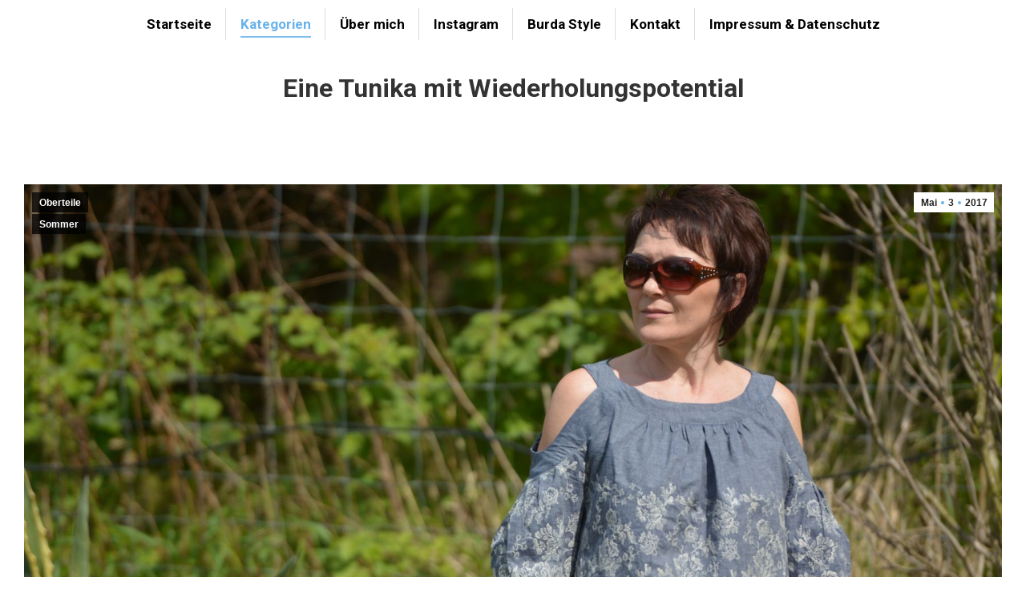

--- FILE ---
content_type: text/html; charset=UTF-8
request_url: https://mass-genommen.de/2017/05/eine-tunika-mit-wiederholungspotential/
body_size: 22622
content:
<!DOCTYPE html>
<!--[if !(IE 6) | !(IE 7) | !(IE 8)  ]><!-->
<html lang="de" class="no-js">
<!--<![endif]-->
<head>
	<meta charset="UTF-8" />
				<meta name="viewport" content="width=device-width, initial-scale=1, maximum-scale=1, user-scalable=0"/>
			<meta name="theme-color" content="#68b2ea"/>	<link rel="profile" href="https://gmpg.org/xfn/11" />
	<title>Eine Tunika mit Wiederholungspotential &#8211; Maß genommen</title>
<meta name='robots' content='max-image-preview:large' />
<link rel='dns-prefetch' href='//secure.gravatar.com' />
<link rel='dns-prefetch' href='//stats.wp.com' />
<link rel='dns-prefetch' href='//fonts.googleapis.com' />
<link rel='dns-prefetch' href='//v0.wordpress.com' />
<link rel='preconnect' href='//i0.wp.com' />
<link rel="alternate" type="application/rss+xml" title="Maß genommen &raquo; Feed" href="https://mass-genommen.de/feed/" />
<link rel="alternate" type="application/rss+xml" title="Maß genommen &raquo; Kommentar-Feed" href="https://mass-genommen.de/comments/feed/" />
<link rel="alternate" type="application/rss+xml" title="Maß genommen &raquo; Eine Tunika mit Wiederholungspotential-Kommentar-Feed" href="https://mass-genommen.de/2017/05/eine-tunika-mit-wiederholungspotential/feed/" />
<link rel="alternate" title="oEmbed (JSON)" type="application/json+oembed" href="https://mass-genommen.de/wp-json/oembed/1.0/embed?url=https%3A%2F%2Fmass-genommen.de%2F2017%2F05%2Feine-tunika-mit-wiederholungspotential%2F" />
<link rel="alternate" title="oEmbed (XML)" type="text/xml+oembed" href="https://mass-genommen.de/wp-json/oembed/1.0/embed?url=https%3A%2F%2Fmass-genommen.de%2F2017%2F05%2Feine-tunika-mit-wiederholungspotential%2F&#038;format=xml" />
<style id='wp-img-auto-sizes-contain-inline-css'>
img:is([sizes=auto i],[sizes^="auto," i]){contain-intrinsic-size:3000px 1500px}
/*# sourceURL=wp-img-auto-sizes-contain-inline-css */
</style>
<style id='wp-emoji-styles-inline-css'>

	img.wp-smiley, img.emoji {
		display: inline !important;
		border: none !important;
		box-shadow: none !important;
		height: 1em !important;
		width: 1em !important;
		margin: 0 0.07em !important;
		vertical-align: -0.1em !important;
		background: none !important;
		padding: 0 !important;
	}
/*# sourceURL=wp-emoji-styles-inline-css */
</style>
<style id='wp-block-library-inline-css'>
:root{--wp-block-synced-color:#7a00df;--wp-block-synced-color--rgb:122,0,223;--wp-bound-block-color:var(--wp-block-synced-color);--wp-editor-canvas-background:#ddd;--wp-admin-theme-color:#007cba;--wp-admin-theme-color--rgb:0,124,186;--wp-admin-theme-color-darker-10:#006ba1;--wp-admin-theme-color-darker-10--rgb:0,107,160.5;--wp-admin-theme-color-darker-20:#005a87;--wp-admin-theme-color-darker-20--rgb:0,90,135;--wp-admin-border-width-focus:2px}@media (min-resolution:192dpi){:root{--wp-admin-border-width-focus:1.5px}}.wp-element-button{cursor:pointer}:root .has-very-light-gray-background-color{background-color:#eee}:root .has-very-dark-gray-background-color{background-color:#313131}:root .has-very-light-gray-color{color:#eee}:root .has-very-dark-gray-color{color:#313131}:root .has-vivid-green-cyan-to-vivid-cyan-blue-gradient-background{background:linear-gradient(135deg,#00d084,#0693e3)}:root .has-purple-crush-gradient-background{background:linear-gradient(135deg,#34e2e4,#4721fb 50%,#ab1dfe)}:root .has-hazy-dawn-gradient-background{background:linear-gradient(135deg,#faaca8,#dad0ec)}:root .has-subdued-olive-gradient-background{background:linear-gradient(135deg,#fafae1,#67a671)}:root .has-atomic-cream-gradient-background{background:linear-gradient(135deg,#fdd79a,#004a59)}:root .has-nightshade-gradient-background{background:linear-gradient(135deg,#330968,#31cdcf)}:root .has-midnight-gradient-background{background:linear-gradient(135deg,#020381,#2874fc)}:root{--wp--preset--font-size--normal:16px;--wp--preset--font-size--huge:42px}.has-regular-font-size{font-size:1em}.has-larger-font-size{font-size:2.625em}.has-normal-font-size{font-size:var(--wp--preset--font-size--normal)}.has-huge-font-size{font-size:var(--wp--preset--font-size--huge)}.has-text-align-center{text-align:center}.has-text-align-left{text-align:left}.has-text-align-right{text-align:right}.has-fit-text{white-space:nowrap!important}#end-resizable-editor-section{display:none}.aligncenter{clear:both}.items-justified-left{justify-content:flex-start}.items-justified-center{justify-content:center}.items-justified-right{justify-content:flex-end}.items-justified-space-between{justify-content:space-between}.screen-reader-text{border:0;clip-path:inset(50%);height:1px;margin:-1px;overflow:hidden;padding:0;position:absolute;width:1px;word-wrap:normal!important}.screen-reader-text:focus{background-color:#ddd;clip-path:none;color:#444;display:block;font-size:1em;height:auto;left:5px;line-height:normal;padding:15px 23px 14px;text-decoration:none;top:5px;width:auto;z-index:100000}html :where(.has-border-color){border-style:solid}html :where([style*=border-top-color]){border-top-style:solid}html :where([style*=border-right-color]){border-right-style:solid}html :where([style*=border-bottom-color]){border-bottom-style:solid}html :where([style*=border-left-color]){border-left-style:solid}html :where([style*=border-width]){border-style:solid}html :where([style*=border-top-width]){border-top-style:solid}html :where([style*=border-right-width]){border-right-style:solid}html :where([style*=border-bottom-width]){border-bottom-style:solid}html :where([style*=border-left-width]){border-left-style:solid}html :where(img[class*=wp-image-]){height:auto;max-width:100%}:where(figure){margin:0 0 1em}html :where(.is-position-sticky){--wp-admin--admin-bar--position-offset:var(--wp-admin--admin-bar--height,0px)}@media screen and (max-width:600px){html :where(.is-position-sticky){--wp-admin--admin-bar--position-offset:0px}}

/*# sourceURL=wp-block-library-inline-css */
</style><style id='wp-block-heading-inline-css'>
h1:where(.wp-block-heading).has-background,h2:where(.wp-block-heading).has-background,h3:where(.wp-block-heading).has-background,h4:where(.wp-block-heading).has-background,h5:where(.wp-block-heading).has-background,h6:where(.wp-block-heading).has-background{padding:1.25em 2.375em}h1.has-text-align-left[style*=writing-mode]:where([style*=vertical-lr]),h1.has-text-align-right[style*=writing-mode]:where([style*=vertical-rl]),h2.has-text-align-left[style*=writing-mode]:where([style*=vertical-lr]),h2.has-text-align-right[style*=writing-mode]:where([style*=vertical-rl]),h3.has-text-align-left[style*=writing-mode]:where([style*=vertical-lr]),h3.has-text-align-right[style*=writing-mode]:where([style*=vertical-rl]),h4.has-text-align-left[style*=writing-mode]:where([style*=vertical-lr]),h4.has-text-align-right[style*=writing-mode]:where([style*=vertical-rl]),h5.has-text-align-left[style*=writing-mode]:where([style*=vertical-lr]),h5.has-text-align-right[style*=writing-mode]:where([style*=vertical-rl]),h6.has-text-align-left[style*=writing-mode]:where([style*=vertical-lr]),h6.has-text-align-right[style*=writing-mode]:where([style*=vertical-rl]){rotate:180deg}
/*# sourceURL=https://mass-genommen.de/wp-includes/blocks/heading/style.min.css */
</style>
<style id='wp-block-paragraph-inline-css'>
.is-small-text{font-size:.875em}.is-regular-text{font-size:1em}.is-large-text{font-size:2.25em}.is-larger-text{font-size:3em}.has-drop-cap:not(:focus):first-letter{float:left;font-size:8.4em;font-style:normal;font-weight:100;line-height:.68;margin:.05em .1em 0 0;text-transform:uppercase}body.rtl .has-drop-cap:not(:focus):first-letter{float:none;margin-left:.1em}p.has-drop-cap.has-background{overflow:hidden}:root :where(p.has-background){padding:1.25em 2.375em}:where(p.has-text-color:not(.has-link-color)) a{color:inherit}p.has-text-align-left[style*="writing-mode:vertical-lr"],p.has-text-align-right[style*="writing-mode:vertical-rl"]{rotate:180deg}
/*# sourceURL=https://mass-genommen.de/wp-includes/blocks/paragraph/style.min.css */
</style>
<style id='global-styles-inline-css'>
:root{--wp--preset--aspect-ratio--square: 1;--wp--preset--aspect-ratio--4-3: 4/3;--wp--preset--aspect-ratio--3-4: 3/4;--wp--preset--aspect-ratio--3-2: 3/2;--wp--preset--aspect-ratio--2-3: 2/3;--wp--preset--aspect-ratio--16-9: 16/9;--wp--preset--aspect-ratio--9-16: 9/16;--wp--preset--color--black: #000000;--wp--preset--color--cyan-bluish-gray: #abb8c3;--wp--preset--color--white: #FFF;--wp--preset--color--pale-pink: #f78da7;--wp--preset--color--vivid-red: #cf2e2e;--wp--preset--color--luminous-vivid-orange: #ff6900;--wp--preset--color--luminous-vivid-amber: #fcb900;--wp--preset--color--light-green-cyan: #7bdcb5;--wp--preset--color--vivid-green-cyan: #00d084;--wp--preset--color--pale-cyan-blue: #8ed1fc;--wp--preset--color--vivid-cyan-blue: #0693e3;--wp--preset--color--vivid-purple: #9b51e0;--wp--preset--color--accent: #68b2ea;--wp--preset--color--dark-gray: #111;--wp--preset--color--light-gray: #767676;--wp--preset--gradient--vivid-cyan-blue-to-vivid-purple: linear-gradient(135deg,rgb(6,147,227) 0%,rgb(155,81,224) 100%);--wp--preset--gradient--light-green-cyan-to-vivid-green-cyan: linear-gradient(135deg,rgb(122,220,180) 0%,rgb(0,208,130) 100%);--wp--preset--gradient--luminous-vivid-amber-to-luminous-vivid-orange: linear-gradient(135deg,rgb(252,185,0) 0%,rgb(255,105,0) 100%);--wp--preset--gradient--luminous-vivid-orange-to-vivid-red: linear-gradient(135deg,rgb(255,105,0) 0%,rgb(207,46,46) 100%);--wp--preset--gradient--very-light-gray-to-cyan-bluish-gray: linear-gradient(135deg,rgb(238,238,238) 0%,rgb(169,184,195) 100%);--wp--preset--gradient--cool-to-warm-spectrum: linear-gradient(135deg,rgb(74,234,220) 0%,rgb(151,120,209) 20%,rgb(207,42,186) 40%,rgb(238,44,130) 60%,rgb(251,105,98) 80%,rgb(254,248,76) 100%);--wp--preset--gradient--blush-light-purple: linear-gradient(135deg,rgb(255,206,236) 0%,rgb(152,150,240) 100%);--wp--preset--gradient--blush-bordeaux: linear-gradient(135deg,rgb(254,205,165) 0%,rgb(254,45,45) 50%,rgb(107,0,62) 100%);--wp--preset--gradient--luminous-dusk: linear-gradient(135deg,rgb(255,203,112) 0%,rgb(199,81,192) 50%,rgb(65,88,208) 100%);--wp--preset--gradient--pale-ocean: linear-gradient(135deg,rgb(255,245,203) 0%,rgb(182,227,212) 50%,rgb(51,167,181) 100%);--wp--preset--gradient--electric-grass: linear-gradient(135deg,rgb(202,248,128) 0%,rgb(113,206,126) 100%);--wp--preset--gradient--midnight: linear-gradient(135deg,rgb(2,3,129) 0%,rgb(40,116,252) 100%);--wp--preset--font-size--small: 13px;--wp--preset--font-size--medium: 20px;--wp--preset--font-size--large: 36px;--wp--preset--font-size--x-large: 42px;--wp--preset--spacing--20: 0.44rem;--wp--preset--spacing--30: 0.67rem;--wp--preset--spacing--40: 1rem;--wp--preset--spacing--50: 1.5rem;--wp--preset--spacing--60: 2.25rem;--wp--preset--spacing--70: 3.38rem;--wp--preset--spacing--80: 5.06rem;--wp--preset--shadow--natural: 6px 6px 9px rgba(0, 0, 0, 0.2);--wp--preset--shadow--deep: 12px 12px 50px rgba(0, 0, 0, 0.4);--wp--preset--shadow--sharp: 6px 6px 0px rgba(0, 0, 0, 0.2);--wp--preset--shadow--outlined: 6px 6px 0px -3px rgb(255, 255, 255), 6px 6px rgb(0, 0, 0);--wp--preset--shadow--crisp: 6px 6px 0px rgb(0, 0, 0);}:where(.is-layout-flex){gap: 0.5em;}:where(.is-layout-grid){gap: 0.5em;}body .is-layout-flex{display: flex;}.is-layout-flex{flex-wrap: wrap;align-items: center;}.is-layout-flex > :is(*, div){margin: 0;}body .is-layout-grid{display: grid;}.is-layout-grid > :is(*, div){margin: 0;}:where(.wp-block-columns.is-layout-flex){gap: 2em;}:where(.wp-block-columns.is-layout-grid){gap: 2em;}:where(.wp-block-post-template.is-layout-flex){gap: 1.25em;}:where(.wp-block-post-template.is-layout-grid){gap: 1.25em;}.has-black-color{color: var(--wp--preset--color--black) !important;}.has-cyan-bluish-gray-color{color: var(--wp--preset--color--cyan-bluish-gray) !important;}.has-white-color{color: var(--wp--preset--color--white) !important;}.has-pale-pink-color{color: var(--wp--preset--color--pale-pink) !important;}.has-vivid-red-color{color: var(--wp--preset--color--vivid-red) !important;}.has-luminous-vivid-orange-color{color: var(--wp--preset--color--luminous-vivid-orange) !important;}.has-luminous-vivid-amber-color{color: var(--wp--preset--color--luminous-vivid-amber) !important;}.has-light-green-cyan-color{color: var(--wp--preset--color--light-green-cyan) !important;}.has-vivid-green-cyan-color{color: var(--wp--preset--color--vivid-green-cyan) !important;}.has-pale-cyan-blue-color{color: var(--wp--preset--color--pale-cyan-blue) !important;}.has-vivid-cyan-blue-color{color: var(--wp--preset--color--vivid-cyan-blue) !important;}.has-vivid-purple-color{color: var(--wp--preset--color--vivid-purple) !important;}.has-black-background-color{background-color: var(--wp--preset--color--black) !important;}.has-cyan-bluish-gray-background-color{background-color: var(--wp--preset--color--cyan-bluish-gray) !important;}.has-white-background-color{background-color: var(--wp--preset--color--white) !important;}.has-pale-pink-background-color{background-color: var(--wp--preset--color--pale-pink) !important;}.has-vivid-red-background-color{background-color: var(--wp--preset--color--vivid-red) !important;}.has-luminous-vivid-orange-background-color{background-color: var(--wp--preset--color--luminous-vivid-orange) !important;}.has-luminous-vivid-amber-background-color{background-color: var(--wp--preset--color--luminous-vivid-amber) !important;}.has-light-green-cyan-background-color{background-color: var(--wp--preset--color--light-green-cyan) !important;}.has-vivid-green-cyan-background-color{background-color: var(--wp--preset--color--vivid-green-cyan) !important;}.has-pale-cyan-blue-background-color{background-color: var(--wp--preset--color--pale-cyan-blue) !important;}.has-vivid-cyan-blue-background-color{background-color: var(--wp--preset--color--vivid-cyan-blue) !important;}.has-vivid-purple-background-color{background-color: var(--wp--preset--color--vivid-purple) !important;}.has-black-border-color{border-color: var(--wp--preset--color--black) !important;}.has-cyan-bluish-gray-border-color{border-color: var(--wp--preset--color--cyan-bluish-gray) !important;}.has-white-border-color{border-color: var(--wp--preset--color--white) !important;}.has-pale-pink-border-color{border-color: var(--wp--preset--color--pale-pink) !important;}.has-vivid-red-border-color{border-color: var(--wp--preset--color--vivid-red) !important;}.has-luminous-vivid-orange-border-color{border-color: var(--wp--preset--color--luminous-vivid-orange) !important;}.has-luminous-vivid-amber-border-color{border-color: var(--wp--preset--color--luminous-vivid-amber) !important;}.has-light-green-cyan-border-color{border-color: var(--wp--preset--color--light-green-cyan) !important;}.has-vivid-green-cyan-border-color{border-color: var(--wp--preset--color--vivid-green-cyan) !important;}.has-pale-cyan-blue-border-color{border-color: var(--wp--preset--color--pale-cyan-blue) !important;}.has-vivid-cyan-blue-border-color{border-color: var(--wp--preset--color--vivid-cyan-blue) !important;}.has-vivid-purple-border-color{border-color: var(--wp--preset--color--vivid-purple) !important;}.has-vivid-cyan-blue-to-vivid-purple-gradient-background{background: var(--wp--preset--gradient--vivid-cyan-blue-to-vivid-purple) !important;}.has-light-green-cyan-to-vivid-green-cyan-gradient-background{background: var(--wp--preset--gradient--light-green-cyan-to-vivid-green-cyan) !important;}.has-luminous-vivid-amber-to-luminous-vivid-orange-gradient-background{background: var(--wp--preset--gradient--luminous-vivid-amber-to-luminous-vivid-orange) !important;}.has-luminous-vivid-orange-to-vivid-red-gradient-background{background: var(--wp--preset--gradient--luminous-vivid-orange-to-vivid-red) !important;}.has-very-light-gray-to-cyan-bluish-gray-gradient-background{background: var(--wp--preset--gradient--very-light-gray-to-cyan-bluish-gray) !important;}.has-cool-to-warm-spectrum-gradient-background{background: var(--wp--preset--gradient--cool-to-warm-spectrum) !important;}.has-blush-light-purple-gradient-background{background: var(--wp--preset--gradient--blush-light-purple) !important;}.has-blush-bordeaux-gradient-background{background: var(--wp--preset--gradient--blush-bordeaux) !important;}.has-luminous-dusk-gradient-background{background: var(--wp--preset--gradient--luminous-dusk) !important;}.has-pale-ocean-gradient-background{background: var(--wp--preset--gradient--pale-ocean) !important;}.has-electric-grass-gradient-background{background: var(--wp--preset--gradient--electric-grass) !important;}.has-midnight-gradient-background{background: var(--wp--preset--gradient--midnight) !important;}.has-small-font-size{font-size: var(--wp--preset--font-size--small) !important;}.has-medium-font-size{font-size: var(--wp--preset--font-size--medium) !important;}.has-large-font-size{font-size: var(--wp--preset--font-size--large) !important;}.has-x-large-font-size{font-size: var(--wp--preset--font-size--x-large) !important;}
/*# sourceURL=global-styles-inline-css */
</style>

<style id='classic-theme-styles-inline-css'>
/*! This file is auto-generated */
.wp-block-button__link{color:#fff;background-color:#32373c;border-radius:9999px;box-shadow:none;text-decoration:none;padding:calc(.667em + 2px) calc(1.333em + 2px);font-size:1.125em}.wp-block-file__button{background:#32373c;color:#fff;text-decoration:none}
/*# sourceURL=/wp-includes/css/classic-themes.min.css */
</style>
<link rel='stylesheet' id='the7-font-css' href='https://mass-genommen.de/wp-content/themes/dt-the7/fonts/icomoon-the7-font/icomoon-the7-font.min.css?ver=14.2.0' media='all' />
<link rel='stylesheet' id='the7-awesome-fonts-css' href='https://mass-genommen.de/wp-content/themes/dt-the7/fonts/FontAwesome/css/all.min.css?ver=14.2.0' media='all' />
<link rel='stylesheet' id='the7-awesome-fonts-back-css' href='https://mass-genommen.de/wp-content/themes/dt-the7/fonts/FontAwesome/back-compat.min.css?ver=14.2.0' media='all' />
<link rel='stylesheet' id='the7-Defaults-css' href='https://mass-genommen.de/wp-content/uploads/smile_fonts/Defaults/Defaults.css?ver=6.9' media='all' />
<link rel='stylesheet' id='slb_core-css' href='https://mass-genommen.de/wp-content/plugins/simple-lightbox/client/css/app.css?ver=2.9.4' media='all' />
<link rel='stylesheet' id='dt-web-fonts-css' href='https://fonts.googleapis.com/css?family=Roboto:400,500,600,700%7CRoboto+Condensed:400,600,700%7CIstok+Web:400,600,700' media='all' />
<link rel='stylesheet' id='dt-main-css' href='https://mass-genommen.de/wp-content/themes/dt-the7/css/main.min.css?ver=14.2.0' media='all' />
<style id='dt-main-inline-css'>
body #load {
  display: block;
  height: 100%;
  overflow: hidden;
  position: fixed;
  width: 100%;
  z-index: 9901;
  opacity: 1;
  visibility: visible;
  transition: all .35s ease-out;
}
.load-wrap {
  width: 100%;
  height: 100%;
  background-position: center center;
  background-repeat: no-repeat;
  text-align: center;
  display: -ms-flexbox;
  display: -ms-flex;
  display: flex;
  -ms-align-items: center;
  -ms-flex-align: center;
  align-items: center;
  -ms-flex-flow: column wrap;
  flex-flow: column wrap;
  -ms-flex-pack: center;
  -ms-justify-content: center;
  justify-content: center;
}
.load-wrap > svg {
  position: absolute;
  top: 50%;
  left: 50%;
  transform: translate(-50%,-50%);
}
#load {
  background: var(--the7-elementor-beautiful-loading-bg,#ffffff);
  --the7-beautiful-spinner-color2: var(--the7-beautiful-spinner-color,#68b2ea);
}

/*# sourceURL=dt-main-inline-css */
</style>
<link rel='stylesheet' id='the7-custom-scrollbar-css' href='https://mass-genommen.de/wp-content/themes/dt-the7/lib/custom-scrollbar/custom-scrollbar.min.css?ver=14.2.0' media='all' />
<link rel='stylesheet' id='the7-wpbakery-css' href='https://mass-genommen.de/wp-content/themes/dt-the7/css/wpbakery.min.css?ver=14.2.0' media='all' />
<link rel='stylesheet' id='the7-core-css' href='https://mass-genommen.de/wp-content/plugins/dt-the7-core/assets/css/post-type.min.css?ver=2.7.12' media='all' />
<link rel='stylesheet' id='the7-css-vars-css' href='https://mass-genommen.de/wp-content/uploads/the7-css/css-vars.css?ver=140fe8d711bf' media='all' />
<link rel='stylesheet' id='dt-custom-css' href='https://mass-genommen.de/wp-content/uploads/the7-css/custom.css?ver=140fe8d711bf' media='all' />
<link rel='stylesheet' id='dt-media-css' href='https://mass-genommen.de/wp-content/uploads/the7-css/media.css?ver=140fe8d711bf' media='all' />
<link rel='stylesheet' id='the7-mega-menu-css' href='https://mass-genommen.de/wp-content/uploads/the7-css/mega-menu.css?ver=140fe8d711bf' media='all' />
<link rel='stylesheet' id='the7-elements-albums-portfolio-css' href='https://mass-genommen.de/wp-content/uploads/the7-css/the7-elements-albums-portfolio.css?ver=140fe8d711bf' media='all' />
<link rel='stylesheet' id='the7-elements-css' href='https://mass-genommen.de/wp-content/uploads/the7-css/post-type-dynamic.css?ver=140fe8d711bf' media='all' />
<link rel='stylesheet' id='style-css' href='https://mass-genommen.de/wp-content/themes/dt-the7/style.css?ver=14.2.0' media='all' />
<script src="https://mass-genommen.de/wp-includes/js/jquery/jquery.min.js?ver=3.7.1" id="jquery-core-js"></script>
<script src="https://mass-genommen.de/wp-includes/js/jquery/jquery-migrate.min.js?ver=3.4.1" id="jquery-migrate-js"></script>
<script id="dt-above-fold-js-extra">
var dtLocal = {"themeUrl":"https://mass-genommen.de/wp-content/themes/dt-the7","passText":"Um diesen gesch\u00fctzten Eintrag anzusehen, geben Sie bitte das Passwort ein:","moreButtonText":{"loading":"Lade...","loadMore":"Mehr laden"},"postID":"1718","ajaxurl":"https://mass-genommen.de/wp-admin/admin-ajax.php","REST":{"baseUrl":"https://mass-genommen.de/wp-json/the7/v1","endpoints":{"sendMail":"/send-mail"}},"contactMessages":{"required":"One or more fields have an error. Please check and try again.","terms":"Please accept the privacy policy.","fillTheCaptchaError":"Please, fill the captcha."},"captchaSiteKey":"6Lf6eiAaAAAAADPWf2xQGPZO2HBmI7-SQY7v_tcI","ajaxNonce":"d3f2e2c379","pageData":"","themeSettings":{"smoothScroll":"off","lazyLoading":false,"desktopHeader":{"height":60},"ToggleCaptionEnabled":"disabled","ToggleCaption":"Navigation","floatingHeader":{"showAfter":220,"showMenu":true,"height":60,"logo":{"showLogo":false,"html":"\u003Cimg class=\" preload-me\" src=\"https://mass-genommen.de/wp-content/uploads/2018/05/favicon.png\" srcset=\"https://mass-genommen.de/wp-content/uploads/2018/05/favicon.png 50w\" width=\"50\" height=\"50\"   sizes=\"50px\" alt=\"Ma\u00df genommen\" /\u003E","url":"https://mass-genommen.de/"}},"topLine":{"floatingTopLine":{"logo":{"showLogo":false,"html":""}}},"mobileHeader":{"firstSwitchPoint":1170,"secondSwitchPoint":778,"firstSwitchPointHeight":40,"secondSwitchPointHeight":40,"mobileToggleCaptionEnabled":"disabled","mobileToggleCaption":"Menu"},"stickyMobileHeaderFirstSwitch":{"logo":{"html":""}},"stickyMobileHeaderSecondSwitch":{"logo":{"html":""}},"sidebar":{"switchPoint":970},"boxedWidth":"1340px"},"VCMobileScreenWidth":"768"};
var dtShare = {"shareButtonText":{"facebook":"Facebook","twitter":"Share on X","pinterest":"Pin it","linkedin":"Linkedin","whatsapp":"Share on Whatsapp"},"overlayOpacity":"85"};
//# sourceURL=dt-above-fold-js-extra
</script>
<script src="https://mass-genommen.de/wp-content/themes/dt-the7/js/above-the-fold.min.js?ver=14.2.0" id="dt-above-fold-js"></script>
<script></script><link rel="https://api.w.org/" href="https://mass-genommen.de/wp-json/" /><link rel="alternate" title="JSON" type="application/json" href="https://mass-genommen.de/wp-json/wp/v2/posts/1718" /><link rel="EditURI" type="application/rsd+xml" title="RSD" href="https://mass-genommen.de/xmlrpc.php?rsd" />
<meta name="generator" content="WordPress 6.9" />
<link rel="canonical" href="https://mass-genommen.de/2017/05/eine-tunika-mit-wiederholungspotential/" />
<link rel='shortlink' href='https://wp.me/p7yIiO-rI' />
	<style>img#wpstats{display:none}</style>
		<link rel="pingback" href="https://mass-genommen.de/xmlrpc.php">
<meta property="og:site_name" content="Maß genommen" />
<meta property="og:title" content="Eine Tunika mit Wiederholungspotential" />
<meta property="og:image" content="https://mass-genommen.de/wp-content/uploads/2017/05/DSC_8562_ERGEBNIS.jpg" />
<meta property="og:url" content="https://mass-genommen.de/2017/05/eine-tunika-mit-wiederholungspotential/" />
<meta property="og:type" content="article" />
<style>.recentcomments a{display:inline !important;padding:0 !important;margin:0 !important;}</style><meta name="generator" content="Powered by WPBakery Page Builder - drag and drop page builder for WordPress."/>

<!-- Jetpack Open Graph Tags -->
<meta property="og:type" content="article" />
<meta property="og:title" content="Eine Tunika mit Wiederholungspotential" />
<meta property="og:url" content="https://mass-genommen.de/2017/05/eine-tunika-mit-wiederholungspotential/" />
<meta property="og:description" content="Schon beim ersten oberflächlichen Blättern der burdastyle 03/2017 war klar, dass ich das Modell 116 A für die kommende Saison umsetzten werde. Die weiße Tunkia mit der gelungenen Stickerei lässt ei…" />
<meta property="article:published_time" content="2017-05-03T15:55:29+00:00" />
<meta property="article:modified_time" content="2017-05-03T16:13:22+00:00" />
<meta property="og:site_name" content="Maß genommen" />
<meta property="og:image" content="https://i0.wp.com/mass-genommen.de/wp-content/uploads/2017/05/DSC_8562_ERGEBNIS.jpg?fit=1200%2C800&#038;ssl=1" />
<meta property="og:image:width" content="1200" />
<meta property="og:image:height" content="800" />
<meta property="og:image:alt" content="" />
<meta property="og:locale" content="de_DE" />
<meta name="twitter:text:title" content="Eine Tunika mit Wiederholungspotential" />
<meta name="twitter:image" content="https://i0.wp.com/mass-genommen.de/wp-content/uploads/2017/05/DSC_8562_ERGEBNIS.jpg?fit=1200%2C800&#038;ssl=1&#038;w=640" />
<meta name="twitter:card" content="summary_large_image" />

<!-- End Jetpack Open Graph Tags -->
<script type="text/javascript" id="the7-loader-script">
document.addEventListener("DOMContentLoaded", function(event) {
	var load = document.getElementById("load");
	if(!load.classList.contains('loader-removed')){
		var removeLoading = setTimeout(function() {
			load.className += " loader-removed";
		}, 300);
	}
});
</script>
		<link rel="icon" href="https://mass-genommen.de/wp-content/uploads/2018/05/favicon.png" type="image/png" sizes="16x16"/><link rel="icon" href="https://mass-genommen.de/wp-content/uploads/2018/05/favicon.png" type="image/png" sizes="32x32"/><noscript><style> .wpb_animate_when_almost_visible { opacity: 1; }</style></noscript><link rel='stylesheet' id='tiled-gallery-css' href='https://mass-genommen.de/wp-content/plugins/jetpack/modules/tiled-gallery/tiled-gallery/tiled-gallery.css?ver=2023-08-21' media='all' />
</head>
<body id="the7-body" class="wp-singular post-template-default single single-post postid-1718 single-format-standard wp-embed-responsive wp-theme-dt-the7 the7-core-ver-2.7.12 transparent dt-responsive-on right-mobile-menu-close-icon ouside-menu-close-icon mobile-hamburger-close-bg-enable mobile-hamburger-close-bg-hover-enable  fade-medium-mobile-menu-close-icon fade-medium-menu-close-icon srcset-enabled btn-flat custom-btn-color custom-btn-hover-color phantom-slide phantom-shadow-decoration phantom-logo-off sticky-mobile-header top-header first-switch-logo-center first-switch-menu-right second-switch-logo-center second-switch-menu-right right-mobile-menu layzr-loading-on popup-message-style the7-ver-14.2.0 dt-fa-compatibility wpb-js-composer js-comp-ver-8.7.2 vc_responsive">
<!-- The7 14.2.0 -->
<div id="load" class="ring-loader">
	<div class="load-wrap">
<style type="text/css">
    .the7-spinner {
        width: 72px;
        height: 72px;
        position: relative;
    }
    .the7-spinner > div {
        border-radius: 50%;
        width: 9px;
        left: 0;
        box-sizing: border-box;
        display: block;
        position: absolute;
        border: 9px solid #fff;
        width: 72px;
        height: 72px;
    }
    .the7-spinner-ring-bg{
        opacity: 0.25;
    }
    div.the7-spinner-ring {
        animation: spinner-animation 0.8s cubic-bezier(1, 1, 1, 1) infinite;
        border-color:var(--the7-beautiful-spinner-color2) transparent transparent transparent;
    }

    @keyframes spinner-animation{
        from{
            transform: rotate(0deg);
        }
        to {
            transform: rotate(360deg);
        }
    }
</style>

<div class="the7-spinner">
    <div class="the7-spinner-ring-bg"></div>
    <div class="the7-spinner-ring"></div>
</div></div>
</div>
<div id="page" >
	<a class="skip-link screen-reader-text" href="#content">Zum Inhalt springen</a>

<div class="masthead inline-header center full-height full-width dividers shadow-decoration shadow-mobile-header-decoration medium-mobile-menu-icon dt-parent-menu-clickable show-sub-menu-on-hover show-device-logo show-mobile-logo" >

	<div class="top-bar top-bar-empty top-bar-line-hide">
	<div class="top-bar-bg" ></div>
	<div class="mini-widgets left-widgets"></div><div class="mini-widgets right-widgets"></div></div>

	<header class="header-bar" role="banner">

		<div class="branding">
	<div id="site-title" class="assistive-text">Maß genommen</div>
	<div id="site-description" class="assistive-text">Nähen ist wie zaubern können</div>
	</div>

		<ul id="primary-menu" class="main-nav underline-decoration from-centre-line outside-item-remove-margin"><li class="menu-item menu-item-type-post_type menu-item-object-page menu-item-home menu-item-2354 first depth-0"><a href='https://mass-genommen.de/' data-level='1'><span class="menu-item-text"><span class="menu-text">Startseite</span></span></a></li> <li class="menu-item menu-item-type-custom menu-item-object-custom menu-item-has-children menu-item-656 has-children depth-0"><a data-level='1' aria-haspopup='true' aria-expanded='false'><span class="menu-item-text"><span class="menu-text">Kategorien</span></span></a><ul class="sub-nav level-arrows-on" role="group"><li class="menu-item menu-item-type-taxonomy menu-item-object-category menu-item-644 first depth-1"><a href='https://mass-genommen.de/category/abseits-von-mode/' data-level='2'><span class="menu-item-text"><span class="menu-text">Abseits von Mode</span></span></a></li> <li class="menu-item menu-item-type-taxonomy menu-item-object-category menu-item-645 depth-1"><a href='https://mass-genommen.de/category/herrlich/' data-level='2'><span class="menu-item-text"><span class="menu-text">Herrlich</span></span></a></li> <li class="menu-item menu-item-type-taxonomy menu-item-object-category menu-item-646 depth-1"><a href='https://mass-genommen.de/category/hosen/' data-level='2'><span class="menu-item-text"><span class="menu-text">Hosen</span></span></a></li> <li class="menu-item menu-item-type-taxonomy menu-item-object-category menu-item-647 depth-1"><a href='https://mass-genommen.de/category/kleider/' data-level='2'><span class="menu-item-text"><span class="menu-text">Kleider</span></span></a></li> <li class="menu-item menu-item-type-taxonomy menu-item-object-category menu-item-648 depth-1"><a href='https://mass-genommen.de/category/lifestyle/' data-level='2'><span class="menu-item-text"><span class="menu-text">Lifestyle</span></span></a></li> <li class="menu-item menu-item-type-taxonomy menu-item-object-category menu-item-649 depth-1"><a href='https://mass-genommen.de/category/mami-mode/' data-level='2'><span class="menu-item-text"><span class="menu-text">Mami Mode</span></span></a></li> <li class="menu-item menu-item-type-taxonomy menu-item-object-category menu-item-650 depth-1"><a href='https://mass-genommen.de/category/maenteljacken/' data-level='2'><span class="menu-item-text"><span class="menu-text">Mäntel/Jacken</span></span></a></li> <li class="menu-item menu-item-type-taxonomy menu-item-object-category current-post-ancestor current-menu-parent current-post-parent menu-item-651 act depth-1"><a href='https://mass-genommen.de/category/oberteile/' data-level='2'><span class="menu-item-text"><span class="menu-text">Oberteile</span></span></a></li> <li class="menu-item menu-item-type-taxonomy menu-item-object-category menu-item-652 depth-1"><a href='https://mass-genommen.de/category/reisen/' data-level='2'><span class="menu-item-text"><span class="menu-text">Reisen</span></span></a></li> <li class="menu-item menu-item-type-taxonomy menu-item-object-category current-post-ancestor current-menu-parent current-post-parent menu-item-653 act depth-1"><a href='https://mass-genommen.de/category/sommer/' data-level='2'><span class="menu-item-text"><span class="menu-text">Sommer</span></span></a></li> <li class="menu-item menu-item-type-taxonomy menu-item-object-category menu-item-654 depth-1"><a href='https://mass-genommen.de/category/urmelchen/' data-level='2'><span class="menu-item-text"><span class="menu-text">Urmelchen</span></span></a></li> <li class="menu-item menu-item-type-taxonomy menu-item-object-category menu-item-655 depth-1"><a href='https://mass-genommen.de/category/winter/' data-level='2'><span class="menu-item-text"><span class="menu-text">Winter</span></span></a></li> </ul></li> <li class="menu-item menu-item-type-post_type menu-item-object-page menu-item-606 depth-0"><a href='https://mass-genommen.de/ueber-mich/' data-level='1'><span class="menu-item-text"><span class="menu-text">Über mich</span></span></a></li> <li class="menu-item menu-item-type-custom menu-item-object-custom menu-item-599 depth-0"><a href='http://instagram.com/massgenommen' data-level='1'><span class="menu-item-text"><span class="menu-text">Instagram</span></span></a></li> <li class="menu-item menu-item-type-custom menu-item-object-custom menu-item-598 depth-0"><a href='http://www.burdastyle.de/community/profile/eigene-kreationen/mass-genommen_upid_224627.html' data-level='1'><span class="menu-item-text"><span class="menu-text">Burda Style</span></span></a></li> <li class="menu-item menu-item-type-post_type menu-item-object-page menu-item-609 depth-0"><a href='https://mass-genommen.de/kontakt/' data-level='1'><span class="menu-item-text"><span class="menu-text">Kontakt</span></span></a></li> <li class="menu-item menu-item-type-post_type menu-item-object-page menu-item-privacy-policy menu-item-1969 last depth-0"><a href='https://mass-genommen.de/impressum/' data-level='1'><span class="menu-item-text"><span class="menu-text">Impressum &#038; Datenschutz</span></span></a></li> </ul>
		
	</header>

</div>
<div role="navigation" aria-label="Main Menu" class="dt-mobile-header mobile-menu-show-divider">
	<div class="dt-close-mobile-menu-icon" aria-label="Close" role="button" tabindex="0"><div class="close-line-wrap"><span class="close-line"></span><span class="close-line"></span><span class="close-line"></span></div></div>	<ul id="mobile-menu" class="mobile-main-nav">
		<li class="menu-item menu-item-type-post_type menu-item-object-page menu-item-home menu-item-2354 first depth-0"><a href='https://mass-genommen.de/' data-level='1'><span class="menu-item-text"><span class="menu-text">Startseite</span></span></a></li> <li class="menu-item menu-item-type-custom menu-item-object-custom menu-item-has-children menu-item-656 has-children depth-0"><a data-level='1' aria-haspopup='true' aria-expanded='false'><span class="menu-item-text"><span class="menu-text">Kategorien</span></span></a><ul class="sub-nav level-arrows-on" role="group"><li class="menu-item menu-item-type-taxonomy menu-item-object-category menu-item-644 first depth-1"><a href='https://mass-genommen.de/category/abseits-von-mode/' data-level='2'><span class="menu-item-text"><span class="menu-text">Abseits von Mode</span></span></a></li> <li class="menu-item menu-item-type-taxonomy menu-item-object-category menu-item-645 depth-1"><a href='https://mass-genommen.de/category/herrlich/' data-level='2'><span class="menu-item-text"><span class="menu-text">Herrlich</span></span></a></li> <li class="menu-item menu-item-type-taxonomy menu-item-object-category menu-item-646 depth-1"><a href='https://mass-genommen.de/category/hosen/' data-level='2'><span class="menu-item-text"><span class="menu-text">Hosen</span></span></a></li> <li class="menu-item menu-item-type-taxonomy menu-item-object-category menu-item-647 depth-1"><a href='https://mass-genommen.de/category/kleider/' data-level='2'><span class="menu-item-text"><span class="menu-text">Kleider</span></span></a></li> <li class="menu-item menu-item-type-taxonomy menu-item-object-category menu-item-648 depth-1"><a href='https://mass-genommen.de/category/lifestyle/' data-level='2'><span class="menu-item-text"><span class="menu-text">Lifestyle</span></span></a></li> <li class="menu-item menu-item-type-taxonomy menu-item-object-category menu-item-649 depth-1"><a href='https://mass-genommen.de/category/mami-mode/' data-level='2'><span class="menu-item-text"><span class="menu-text">Mami Mode</span></span></a></li> <li class="menu-item menu-item-type-taxonomy menu-item-object-category menu-item-650 depth-1"><a href='https://mass-genommen.de/category/maenteljacken/' data-level='2'><span class="menu-item-text"><span class="menu-text">Mäntel/Jacken</span></span></a></li> <li class="menu-item menu-item-type-taxonomy menu-item-object-category current-post-ancestor current-menu-parent current-post-parent menu-item-651 act depth-1"><a href='https://mass-genommen.de/category/oberteile/' data-level='2'><span class="menu-item-text"><span class="menu-text">Oberteile</span></span></a></li> <li class="menu-item menu-item-type-taxonomy menu-item-object-category menu-item-652 depth-1"><a href='https://mass-genommen.de/category/reisen/' data-level='2'><span class="menu-item-text"><span class="menu-text">Reisen</span></span></a></li> <li class="menu-item menu-item-type-taxonomy menu-item-object-category current-post-ancestor current-menu-parent current-post-parent menu-item-653 act depth-1"><a href='https://mass-genommen.de/category/sommer/' data-level='2'><span class="menu-item-text"><span class="menu-text">Sommer</span></span></a></li> <li class="menu-item menu-item-type-taxonomy menu-item-object-category menu-item-654 depth-1"><a href='https://mass-genommen.de/category/urmelchen/' data-level='2'><span class="menu-item-text"><span class="menu-text">Urmelchen</span></span></a></li> <li class="menu-item menu-item-type-taxonomy menu-item-object-category menu-item-655 depth-1"><a href='https://mass-genommen.de/category/winter/' data-level='2'><span class="menu-item-text"><span class="menu-text">Winter</span></span></a></li> </ul></li> <li class="menu-item menu-item-type-post_type menu-item-object-page menu-item-606 depth-0"><a href='https://mass-genommen.de/ueber-mich/' data-level='1'><span class="menu-item-text"><span class="menu-text">Über mich</span></span></a></li> <li class="menu-item menu-item-type-custom menu-item-object-custom menu-item-599 depth-0"><a href='http://instagram.com/massgenommen' data-level='1'><span class="menu-item-text"><span class="menu-text">Instagram</span></span></a></li> <li class="menu-item menu-item-type-custom menu-item-object-custom menu-item-598 depth-0"><a href='http://www.burdastyle.de/community/profile/eigene-kreationen/mass-genommen_upid_224627.html' data-level='1'><span class="menu-item-text"><span class="menu-text">Burda Style</span></span></a></li> <li class="menu-item menu-item-type-post_type menu-item-object-page menu-item-609 depth-0"><a href='https://mass-genommen.de/kontakt/' data-level='1'><span class="menu-item-text"><span class="menu-text">Kontakt</span></span></a></li> <li class="menu-item menu-item-type-post_type menu-item-object-page menu-item-privacy-policy menu-item-1969 last depth-0"><a href='https://mass-genommen.de/impressum/' data-level='1'><span class="menu-item-text"><span class="menu-text">Impressum &#038; Datenschutz</span></span></a></li> 	</ul>
	<div class='mobile-mini-widgets-in-menu'></div>
</div>


		<div class="page-title title-center solid-bg breadcrumbs-off breadcrumbs-mobile-off page-title-responsive-enabled">
			<div class="wf-wrap">

				<div class="page-title-head hgroup"><h1 class="entry-title">Eine Tunika mit Wiederholungspotential</h1></div>			</div>
		</div>

		

<div id="main" class="sidebar-none sidebar-divider-vertical">

	
	<div class="main-gradient"></div>
	<div class="wf-wrap">
	<div class="wf-container-main">

	

			<div id="content" class="content" role="main">

				
<article id="post-1718" class="single-postlike horizontal-fancy-style post-1718 post type-post status-publish format-standard has-post-thumbnail category-oberteile category-sommer category-10 category-11 description-off">

	<div class="post-thumbnail"><div class="fancy-date"><a title="17:55" href="https://mass-genommen.de/2017/05/03/"><span class="entry-month">Mai</span><span class="entry-date updated">3</span><span class="entry-year">2017</span></a></div><span class="fancy-categories"><a href="https://mass-genommen.de/category/oberteile/" rel="category tag">Oberteile</a><a href="https://mass-genommen.de/category/sommer/" rel="category tag">Sommer</a></span><img class="preload-me lazy-load aspect" src="data:image/svg+xml,%3Csvg%20xmlns%3D&#39;http%3A%2F%2Fwww.w3.org%2F2000%2Fsvg&#39;%20viewBox%3D&#39;0%200%201732%201154&#39;%2F%3E" data-src="https://mass-genommen.de/wp-content/uploads/2017/05/DSC_8562_ERGEBNIS.jpg" data-srcset="https://mass-genommen.de/wp-content/uploads/2017/05/DSC_8562_ERGEBNIS.jpg 1732w" loading="eager" style="--ratio: 1732 / 1154" sizes="(max-width: 1732px) 100vw, 1732px" width="1732" height="1154"  title="DSC_8562_ERGEBNIS" alt="" /></div><div class="entry-content"><p><a href="https://i0.wp.com/mass-genommen.de/wp-content/uploads/2017/05/DSC_8565-e1493751131948.jpg" data-slb-active="1" data-slb-asset="756718374" data-slb-group="1718"><img data-recalc-dims="1" fetchpriority="high" decoding="async" class="aligncenter size-full wp-image-1719" src="https://i0.wp.com/mass-genommen.de/wp-content/uploads/2017/05/DSC_8565-e1493751131948.jpg?resize=1200%2C800" alt="" width="1200" height="800" srcset="https://i0.wp.com/mass-genommen.de/wp-content/uploads/2017/05/DSC_8565-e1493751131948.jpg?w=3000&amp;ssl=1 3000w, https://i0.wp.com/mass-genommen.de/wp-content/uploads/2017/05/DSC_8565-e1493751131948.jpg?resize=300%2C200&amp;ssl=1 300w, https://i0.wp.com/mass-genommen.de/wp-content/uploads/2017/05/DSC_8565-e1493751131948.jpg?resize=1024%2C683&amp;ssl=1 1024w, https://i0.wp.com/mass-genommen.de/wp-content/uploads/2017/05/DSC_8565-e1493751131948.jpg?resize=330%2C220&amp;ssl=1 330w, https://i0.wp.com/mass-genommen.de/wp-content/uploads/2017/05/DSC_8565-e1493751131948.jpg?w=2400&amp;ssl=1 2400w" sizes="(max-width: 1200px) 100vw, 1200px" /></a></p>
<p style="text-align: justify;">Schon beim ersten oberflächlichen Blättern der burdastyle 03/2017 war klar, dass ich das Modell 116 A für die kommende Saison umsetzten werde. Die weiße Tunkia mit der gelungenen Stickerei lässt einfach Urlaubslaune zu. Allerdings steckte ich beim Eintreffen der burda noch mitten im Trenchcoat- und <a href="http://mass-genommen.de/2017/04/mein-erster-hosenanzug-parisian-chic-und-meine-erfahrung-mit-h609/">Hosenanzugsfieber,</a> so dass das Projekt warten musste. Endlich waren dann alle umfangreichen Projekte abgeschlossen, eine Nähpause absolviert und die Lust auf schnelle Näharbeiten geweckt.  Irgendwann fiel mir dann auch der schon seit einigen Jahren schlummernde <a href="http://www.stoff-art.eu">Stoff</a> in die Hände. Damals wusste ich nicht, was daraus werden sollte. Mir gefiel der Stoff und beim Blick auf das Preisschild kaufte ich alle vorhandenen Meter. Zwischenzeitlich hielt ich den Stoff auch mehrmals in den Händen, um ihn dann wieder im Schrank zu verstauen.</p>
<p style="text-align: justify;">Einer spontanen Eingebung folgend stellte ich mir den Stoff mit dem Schnitt der Tunika vor und hatte dabei ein gutes Bauchgefühlt. Und so entstand am verregneten Samstag meine neue Sommerbluse. Der Schnitt ist verständlich beschrieben und die Passform gelungen. Meine anfänglichen Ängste, dass die Ausschnitte an den Schultern unangenehm oder vielleicht sogar Armbewegungen hinderlich sein könnten, waren unbegründet. Grundsätzliche Änderungen habe ich nicht vorgenommen. Lediglich habe ich auch das Rückenteil im Stoffbruch zugeschnitten, weil ich den Halsausschnitt für groß genug hielt. Hinzu kam die Bequemlichkeit einen Schlitz einzuarbeiten bzw. die Stickerei durch eine Naht zu unterbrechen.</p>
<p style="text-align: justify;">Definitiv wird es hiervon eine Schnittwiederholung geben, dann mit weißem Stoff (sofern ich welchen finde). Die Bordüre würde ich gern genau so übernehmen, aber leider beherrsche ich dieses Handwerk nicht. Da werde ich mich mit einer gekauften Bordüre abfinden müssen. Ihr seht, ich bin ernsthaft begeistert. Und mein <a href="http://mass-genommen.de/2016/07/ein-turnbeutel-als-urlaubsbegleiter/">Turnbeutel</a> vom letzten Jahr kommt auch endlich wieder zum Einsatz &#8211; fehlt nur noch der Sommer, ich wäre auch mit einem Hauch Sommer zufrieden.</p>
<div class="tiled-gallery type-rectangular tiled-gallery-unresized" data-original-width="1200" data-carousel-extra='null' itemscope itemtype="http://schema.org/ImageGallery" > <div class="gallery-row" style="width: 1200px; height: 423px;" data-original-width="1200" data-original-height="423" > <div class="gallery-group images-1" style="width: 284px; height: 423px;" data-original-width="284" data-original-height="423" > <div class="tiled-gallery-item tiled-gallery-item-large" itemprop="associatedMedia" itemscope itemtype="http://schema.org/ImageObject"> <a href="https://i0.wp.com/mass-genommen.de/wp-content/uploads/2017/05/DSC_8521-e1493751154618.jpg?ssl=1" border="0" itemprop="url" data-slb-active="1" data-slb-asset="64504708" data-slb-group="1718"> <meta itemprop="width" content="280"> <meta itemprop="height" content="419"> <img decoding="async" class="" data-attachment-id="1720" data-orig-file="https://mass-genommen.de/wp-content/uploads/2017/05/DSC_8521-e1493751154618.jpg" data-orig-size="2000,3000" data-comments-opened="1" data-image-meta="{&quot;aperture&quot;:&quot;0&quot;,&quot;credit&quot;:&quot;&quot;,&quot;camera&quot;:&quot;&quot;,&quot;caption&quot;:&quot;&quot;,&quot;created_timestamp&quot;:&quot;0&quot;,&quot;copyright&quot;:&quot;&quot;,&quot;focal_length&quot;:&quot;0&quot;,&quot;iso&quot;:&quot;0&quot;,&quot;shutter_speed&quot;:&quot;0&quot;,&quot;title&quot;:&quot;&quot;,&quot;orientation&quot;:&quot;0&quot;}" data-image-title="" data-image-description="" data-medium-file="https://mass-genommen.de/wp-content/uploads/2017/05/DSC_8521-e1493751154618-200x300.jpg" data-large-file="https://mass-genommen.de/wp-content/uploads/2017/05/DSC_8521-e1493751154618-683x1024.jpg" src="https://i0.wp.com/mass-genommen.de/wp-content/uploads/2017/05/DSC_8521-e1493751154618.jpg?w=280&#038;h=419&#038;ssl=1" srcset="https://i0.wp.com/mass-genommen.de/wp-content/uploads/2017/05/DSC_8521-e1493751154618.jpg?w=2000&amp;ssl=1 2000w, https://i0.wp.com/mass-genommen.de/wp-content/uploads/2017/05/DSC_8521-e1493751154618.jpg?resize=200%2C300&amp;ssl=1 200w, https://i0.wp.com/mass-genommen.de/wp-content/uploads/2017/05/DSC_8521-e1493751154618.jpg?resize=683%2C1024&amp;ssl=1 683w" width="280" height="419" loading="lazy" data-original-width="280" data-original-height="419" itemprop="http://schema.org/image" title="" alt="" style="width: 280px; height: 419px;" /> </a> </div> </div> <!-- close group --> <div class="gallery-group images-1" style="width: 633px; height: 423px;" data-original-width="633" data-original-height="423" > <div class="tiled-gallery-item tiled-gallery-item-large" itemprop="associatedMedia" itemscope itemtype="http://schema.org/ImageObject"> <a href="https://i0.wp.com/mass-genommen.de/wp-content/uploads/2017/05/DSC_8547-e1493751374260.jpg?ssl=1" border="0" itemprop="url" data-slb-active="1" data-slb-asset="1727275267" data-slb-group="1718"> <meta itemprop="width" content="629"> <meta itemprop="height" content="419"> <img decoding="async" class="" data-attachment-id="1722" data-orig-file="https://mass-genommen.de/wp-content/uploads/2017/05/DSC_8547-e1493751374260.jpg" data-orig-size="3000,2000" data-comments-opened="1" data-image-meta="{&quot;aperture&quot;:&quot;0&quot;,&quot;credit&quot;:&quot;&quot;,&quot;camera&quot;:&quot;&quot;,&quot;caption&quot;:&quot;&quot;,&quot;created_timestamp&quot;:&quot;0&quot;,&quot;copyright&quot;:&quot;&quot;,&quot;focal_length&quot;:&quot;0&quot;,&quot;iso&quot;:&quot;0&quot;,&quot;shutter_speed&quot;:&quot;0&quot;,&quot;title&quot;:&quot;&quot;,&quot;orientation&quot;:&quot;0&quot;}" data-image-title="" data-image-description="" data-medium-file="https://mass-genommen.de/wp-content/uploads/2017/05/DSC_8547-e1493751374260-300x200.jpg" data-large-file="https://mass-genommen.de/wp-content/uploads/2017/05/DSC_8547-e1493751374260-1024x683.jpg" src="https://i0.wp.com/mass-genommen.de/wp-content/uploads/2017/05/DSC_8547-e1493751374260.jpg?w=629&#038;h=419&#038;ssl=1" srcset="https://i0.wp.com/mass-genommen.de/wp-content/uploads/2017/05/DSC_8547-e1493751374260.jpg?w=3000&amp;ssl=1 3000w, https://i0.wp.com/mass-genommen.de/wp-content/uploads/2017/05/DSC_8547-e1493751374260.jpg?resize=300%2C200&amp;ssl=1 300w, https://i0.wp.com/mass-genommen.de/wp-content/uploads/2017/05/DSC_8547-e1493751374260.jpg?resize=1024%2C683&amp;ssl=1 1024w, https://i0.wp.com/mass-genommen.de/wp-content/uploads/2017/05/DSC_8547-e1493751374260.jpg?resize=330%2C220&amp;ssl=1 330w, https://i0.wp.com/mass-genommen.de/wp-content/uploads/2017/05/DSC_8547-e1493751374260.jpg?w=2400&amp;ssl=1 2400w" width="629" height="419" loading="lazy" data-original-width="629" data-original-height="419" itemprop="http://schema.org/image" title="" alt="" style="width: 629px; height: 419px;" /> </a> </div> </div> <!-- close group --> <div class="gallery-group images-1" style="width: 283px; height: 423px;" data-original-width="283" data-original-height="423" > <div class="tiled-gallery-item tiled-gallery-item-large" itemprop="associatedMedia" itemscope itemtype="http://schema.org/ImageObject"> <a href="https://i0.wp.com/mass-genommen.de/wp-content/uploads/2017/05/DSC_8573-e1493751583440.jpg?ssl=1" border="0" itemprop="url" data-slb-active="1" data-slb-asset="783418880" data-slb-group="1718"> <meta itemprop="width" content="279"> <meta itemprop="height" content="419"> <img decoding="async" class="" data-attachment-id="1724" data-orig-file="https://mass-genommen.de/wp-content/uploads/2017/05/DSC_8573-e1493751583440.jpg" data-orig-size="2000,3000" data-comments-opened="1" data-image-meta="{&quot;aperture&quot;:&quot;0&quot;,&quot;credit&quot;:&quot;&quot;,&quot;camera&quot;:&quot;&quot;,&quot;caption&quot;:&quot;&quot;,&quot;created_timestamp&quot;:&quot;0&quot;,&quot;copyright&quot;:&quot;&quot;,&quot;focal_length&quot;:&quot;0&quot;,&quot;iso&quot;:&quot;0&quot;,&quot;shutter_speed&quot;:&quot;0&quot;,&quot;title&quot;:&quot;&quot;,&quot;orientation&quot;:&quot;0&quot;}" data-image-title="" data-image-description="" data-medium-file="https://mass-genommen.de/wp-content/uploads/2017/05/DSC_8573-e1493751583440-200x300.jpg" data-large-file="https://mass-genommen.de/wp-content/uploads/2017/05/DSC_8573-e1493751583440-683x1024.jpg" src="https://i0.wp.com/mass-genommen.de/wp-content/uploads/2017/05/DSC_8573-e1493751583440.jpg?w=279&#038;h=419&#038;ssl=1" srcset="https://i0.wp.com/mass-genommen.de/wp-content/uploads/2017/05/DSC_8573-e1493751583440.jpg?w=2000&amp;ssl=1 2000w, https://i0.wp.com/mass-genommen.de/wp-content/uploads/2017/05/DSC_8573-e1493751583440.jpg?resize=200%2C300&amp;ssl=1 200w, https://i0.wp.com/mass-genommen.de/wp-content/uploads/2017/05/DSC_8573-e1493751583440.jpg?resize=683%2C1024&amp;ssl=1 683w" width="279" height="419" loading="lazy" data-original-width="279" data-original-height="419" itemprop="http://schema.org/image" title="" alt="" style="width: 279px; height: 419px;" /> </a> </div> </div> <!-- close group --> </div> <!-- close row --> <div class="gallery-row" style="width: 1200px; height: 554px;" data-original-width="1200" data-original-height="554" > <div class="gallery-group images-1" style="width: 829px; height: 554px;" data-original-width="829" data-original-height="554" > <div class="tiled-gallery-item tiled-gallery-item-large" itemprop="associatedMedia" itemscope itemtype="http://schema.org/ImageObject"> <a href="https://i0.wp.com/mass-genommen.de/wp-content/uploads/2017/05/DSC_8559-e1493751470913.jpg?ssl=1" border="0" itemprop="url" data-slb-active="1" data-slb-asset="1717110604" data-slb-group="1718"> <meta itemprop="width" content="825"> <meta itemprop="height" content="550"> <img decoding="async" class="" data-attachment-id="1723" data-orig-file="https://mass-genommen.de/wp-content/uploads/2017/05/DSC_8559-e1493751470913.jpg" data-orig-size="3000,2000" data-comments-opened="1" data-image-meta="{&quot;aperture&quot;:&quot;0&quot;,&quot;credit&quot;:&quot;&quot;,&quot;camera&quot;:&quot;&quot;,&quot;caption&quot;:&quot;&quot;,&quot;created_timestamp&quot;:&quot;0&quot;,&quot;copyright&quot;:&quot;&quot;,&quot;focal_length&quot;:&quot;0&quot;,&quot;iso&quot;:&quot;0&quot;,&quot;shutter_speed&quot;:&quot;0&quot;,&quot;title&quot;:&quot;&quot;,&quot;orientation&quot;:&quot;0&quot;}" data-image-title="" data-image-description="" data-medium-file="https://mass-genommen.de/wp-content/uploads/2017/05/DSC_8559-e1493751470913-300x200.jpg" data-large-file="https://mass-genommen.de/wp-content/uploads/2017/05/DSC_8559-e1493751470913-1024x683.jpg" src="https://i0.wp.com/mass-genommen.de/wp-content/uploads/2017/05/DSC_8559-e1493751470913.jpg?w=825&#038;h=550&#038;ssl=1" srcset="https://i0.wp.com/mass-genommen.de/wp-content/uploads/2017/05/DSC_8559-e1493751470913.jpg?w=3000&amp;ssl=1 3000w, https://i0.wp.com/mass-genommen.de/wp-content/uploads/2017/05/DSC_8559-e1493751470913.jpg?resize=300%2C200&amp;ssl=1 300w, https://i0.wp.com/mass-genommen.de/wp-content/uploads/2017/05/DSC_8559-e1493751470913.jpg?resize=1024%2C683&amp;ssl=1 1024w, https://i0.wp.com/mass-genommen.de/wp-content/uploads/2017/05/DSC_8559-e1493751470913.jpg?resize=330%2C220&amp;ssl=1 330w, https://i0.wp.com/mass-genommen.de/wp-content/uploads/2017/05/DSC_8559-e1493751470913.jpg?w=2400&amp;ssl=1 2400w" width="825" height="550" loading="lazy" data-original-width="825" data-original-height="550" itemprop="http://schema.org/image" title="" alt="" style="width: 825px; height: 550px;" /> </a> </div> </div> <!-- close group --> <div class="gallery-group images-1" style="width: 371px; height: 554px;" data-original-width="371" data-original-height="554" > <div class="tiled-gallery-item tiled-gallery-item-large" itemprop="associatedMedia" itemscope itemtype="http://schema.org/ImageObject"> <a href="https://i0.wp.com/mass-genommen.de/wp-content/uploads/2017/05/DSC_8531-e1493751254780.jpg?ssl=1" border="0" itemprop="url" data-slb-active="1" data-slb-asset="326601669" data-slb-group="1718"> <meta itemprop="width" content="367"> <meta itemprop="height" content="550"> <img decoding="async" class="" data-attachment-id="1721" data-orig-file="https://mass-genommen.de/wp-content/uploads/2017/05/DSC_8531-e1493751254780.jpg" data-orig-size="2000,3000" data-comments-opened="1" data-image-meta="{&quot;aperture&quot;:&quot;0&quot;,&quot;credit&quot;:&quot;&quot;,&quot;camera&quot;:&quot;&quot;,&quot;caption&quot;:&quot;&quot;,&quot;created_timestamp&quot;:&quot;0&quot;,&quot;copyright&quot;:&quot;&quot;,&quot;focal_length&quot;:&quot;0&quot;,&quot;iso&quot;:&quot;0&quot;,&quot;shutter_speed&quot;:&quot;0&quot;,&quot;title&quot;:&quot;&quot;,&quot;orientation&quot;:&quot;0&quot;}" data-image-title="" data-image-description="" data-medium-file="https://mass-genommen.de/wp-content/uploads/2017/05/DSC_8531-e1493751254780-200x300.jpg" data-large-file="https://mass-genommen.de/wp-content/uploads/2017/05/DSC_8531-e1493751254780-683x1024.jpg" src="https://i0.wp.com/mass-genommen.de/wp-content/uploads/2017/05/DSC_8531-e1493751254780.jpg?w=367&#038;h=550&#038;ssl=1" srcset="https://i0.wp.com/mass-genommen.de/wp-content/uploads/2017/05/DSC_8531-e1493751254780.jpg?w=2000&amp;ssl=1 2000w, https://i0.wp.com/mass-genommen.de/wp-content/uploads/2017/05/DSC_8531-e1493751254780.jpg?resize=200%2C300&amp;ssl=1 200w, https://i0.wp.com/mass-genommen.de/wp-content/uploads/2017/05/DSC_8531-e1493751254780.jpg?resize=683%2C1024&amp;ssl=1 683w" width="367" height="550" loading="lazy" data-original-width="367" data-original-height="550" itemprop="http://schema.org/image" title="" alt="" style="width: 367px; height: 550px;" /> </a> </div> </div> <!-- close group --> </div> <!-- close row --> </div>
<p style="text-align: justify;">Ich hoffe ihr erkennt die Blumenstickerei im Stoff. Nicht üppig, aber immerhin sind kleine Blütendetails vorhanden und somit kann ich die Tunika sogar beim MeMadeMittwoch verlinken. Dort steht der erste Mittwoch im Mai unter dem Motto &#8222;Blumen&#8220;.</p>
<p style="text-align: justify;">Weil ich unbedingt unter die 20 Teilnehmer des burdastyle Talentwettbewerb kommen möchte, muss ich hier noch mal auf meinen <a href="http://mass-genommen.de/2017/04/mein-erster-hosenanzug-parisian-chic-und-meine-erfahrung-mit-h609/">Beitrag</a> aufmerksam machen. Also wenn euch mein Anzug (natürlich auch die Bluse und damit das gesamte Outfit gefällt) dann votet für mich. Ich möchte mich zu gern mit meinem Anzug der Fachjury stellen und das geschieht ja nur bei den ersten 2o.</p>
<p style="text-align: justify;">Ihr werdet im Nachgang auch nicht mit Werbemails zugeschüttet und ich habe nicht feststellen können, als ich im letzten Jahr für die liebe <a href="http://juliajamei.blogspot.com">JuliaJamei</a> abgestimmt habe, dass meine Mailadresse verkauft worden ist.</p>
<p style="text-align: justify;">Es dauert nur 3 Schritte lang: Name, Mailadresse und die in Folge eintreffende Eingangsmail beim Button &#8222;Hier&#8220; bestätigen.</p>
<p style="text-align: justify;">Hier ist der <a href="http://talent.burdastyle.de/frontend/detail/397/Birgit">Link</a></p>
<p style="text-align: justify;">Liebste Grüße</p>
<p style="text-align: justify;">Birgit</p>
<p style="text-align: justify;">Verlinkt bei <a href="http://memademittwoch.blogspot.com">MMM</a></p>
</div><div class="post-meta wf-mobile-collapsed"><div class="entry-meta"><span class="category-link">Kategorie:&nbsp;<a href="https://mass-genommen.de/category/oberteile/" >Oberteile</a>, <a href="https://mass-genommen.de/category/sommer/" >Sommer</a></span><a href="https://mass-genommen.de/2017/05/03/" title="17:55" class="data-link" rel="bookmark"><time class="entry-date updated" datetime="2017-05-03T17:55:29+02:00">3. Mai 2017</time></a><a href="https://mass-genommen.de/2017/05/eine-tunika-mit-wiederholungspotential/#comments" class="comment-link" >7 Kommentare</a></div></div><div class="single-related-posts"><h3>Ähnliche Beiträge</h3><section class="items-grid"><div class=" related-item"><article class="post-format-standard"><div class="mini-post-img"><a class="alignleft post-rollover layzr-bg" href="https://mass-genommen.de/2025/12/wksa-2025-das-finale/" aria-label="Post image"><img class="preload-me lazy-load aspect" src="data:image/svg+xml,%3Csvg%20xmlns%3D&#39;http%3A%2F%2Fwww.w3.org%2F2000%2Fsvg&#39;%20viewBox%3D&#39;0%200%20110%2080&#39;%2F%3E" data-src="https://mass-genommen.de/wp-content/uploads/2025/12/SNY01403-1-scaled-110x80.jpg" data-srcset="https://mass-genommen.de/wp-content/uploads/2025/12/SNY01403-1-scaled-110x80.jpg 110w, https://mass-genommen.de/wp-content/uploads/2025/12/SNY01403-1-scaled-220x160.jpg 220w" loading="eager" style="--ratio: 110 / 80" sizes="(max-width: 110px) 100vw, 110px" width="110" height="80"  alt="" /></a></div><div class="post-content"><a href="https://mass-genommen.de/2025/12/wksa-2025-das-finale/">WKSA 2025 &#8211; Das Finale</a><br /><time class="text-secondary" datetime="2025-12-27T18:37:46+02:00">27. Dezember 2025</time></div></article></div><div class=" related-item"><article class="post-format-standard"><div class="mini-post-img"><a class="alignleft post-rollover layzr-bg" href="https://mass-genommen.de/2025/12/wksa-2025-endspurt/" aria-label="Post image"><img class="preload-me lazy-load aspect" src="data:image/svg+xml,%3Csvg%20xmlns%3D&#39;http%3A%2F%2Fwww.w3.org%2F2000%2Fsvg&#39;%20viewBox%3D&#39;0%200%20110%2080&#39;%2F%3E" data-src="https://mass-genommen.de/wp-content/uploads/2025/12/P1092797-scaled-110x80.jpg" data-srcset="https://mass-genommen.de/wp-content/uploads/2025/12/P1092797-scaled-110x80.jpg 110w, https://mass-genommen.de/wp-content/uploads/2025/12/P1092797-scaled-220x160.jpg 220w" loading="eager" style="--ratio: 110 / 80" sizes="(max-width: 110px) 100vw, 110px" width="110" height="80"  alt="" /></a></div><div class="post-content"><a href="https://mass-genommen.de/2025/12/wksa-2025-endspurt/">WKSA 2025 &#8211; Endspurt</a><br /><time class="text-secondary" datetime="2025-12-14T20:25:25+02:00">14. Dezember 2025</time></div></article></div><div class=" related-item"><article class="post-format-standard"><div class="mini-post-img"><a class="alignleft post-rollover layzr-bg" href="https://mass-genommen.de/2025/10/mein-signatur-style-wie-miriam-sagt/" aria-label="Post image"><img class="preload-me lazy-load aspect" src="data:image/svg+xml,%3Csvg%20xmlns%3D&#39;http%3A%2F%2Fwww.w3.org%2F2000%2Fsvg&#39;%20viewBox%3D&#39;0%200%20110%2080&#39;%2F%3E" data-src="https://mass-genommen.de/wp-content/uploads/2025/09/P1092699-scaled-110x80.jpg" data-srcset="https://mass-genommen.de/wp-content/uploads/2025/09/P1092699-scaled-110x80.jpg 110w, https://mass-genommen.de/wp-content/uploads/2025/09/P1092699-scaled-220x160.jpg 220w" loading="eager" style="--ratio: 110 / 80" sizes="(max-width: 110px) 100vw, 110px" width="110" height="80"  alt="" /></a></div><div class="post-content"><a href="https://mass-genommen.de/2025/10/mein-signatur-style-wie-miriam-sagt/">Mein Signatur Style &#8211; wie Miriam sagt</a><br /><time class="text-secondary" datetime="2025-10-01T07:03:39+02:00">1. Oktober 2025</time></div></article></div><div class=" related-item"><article class="post-format-standard"><div class="mini-post-img"><a class="alignleft post-rollover layzr-bg" href="https://mass-genommen.de/2025/07/ein-sommer-in-vichy-mit-kristy-und-albi-woven-pant/" aria-label="Post image"><img class="preload-me lazy-load aspect" src="data:image/svg+xml,%3Csvg%20xmlns%3D&#39;http%3A%2F%2Fwww.w3.org%2F2000%2Fsvg&#39;%20viewBox%3D&#39;0%200%20110%2080&#39;%2F%3E" data-src="https://mass-genommen.de/wp-content/uploads/2025/07/SNY05616-scaled-110x80.jpg" data-srcset="https://mass-genommen.de/wp-content/uploads/2025/07/SNY05616-scaled-110x80.jpg 110w, https://mass-genommen.de/wp-content/uploads/2025/07/SNY05616-scaled-220x160.jpg 220w" loading="eager" style="--ratio: 110 / 80" sizes="(max-width: 110px) 100vw, 110px" width="110" height="80"  alt="" /></a></div><div class="post-content"><a href="https://mass-genommen.de/2025/07/ein-sommer-in-vichy-mit-kristy-und-albi-woven-pant/">Ein Sommer in Vichy &#8211; Mit Kristy und Albi Woven Pant</a><br /><time class="text-secondary" datetime="2025-07-02T22:38:10+02:00">2. Juli 2025</time></div></article></div><div class=" related-item"><article class="post-format-standard"><div class="mini-post-img"><a class="alignleft post-rollover layzr-bg" href="https://mass-genommen.de/2025/05/ready-to-run/" aria-label="Post image"><img class="preload-me lazy-load aspect" src="data:image/svg+xml,%3Csvg%20xmlns%3D&#39;http%3A%2F%2Fwww.w3.org%2F2000%2Fsvg&#39;%20viewBox%3D&#39;0%200%20110%2080&#39;%2F%3E" data-src="https://mass-genommen.de/wp-content/uploads/2025/05/P1092485-scaled-110x80.jpg" data-srcset="https://mass-genommen.de/wp-content/uploads/2025/05/P1092485-scaled-110x80.jpg 110w, https://mass-genommen.de/wp-content/uploads/2025/05/P1092485-scaled-220x160.jpg 220w" loading="eager" style="--ratio: 110 / 80" sizes="(max-width: 110px) 100vw, 110px" width="110" height="80"  alt="" /></a></div><div class="post-content"><a href="https://mass-genommen.de/2025/05/ready-to-run/">Ready to Run</a><br /><time class="text-secondary" datetime="2025-05-07T06:07:17+02:00">7. Mai 2025</time></div></article></div><div class=" related-item"><article class="post-format-standard"><div class="mini-post-img"><a class="alignleft post-rollover layzr-bg" href="https://mass-genommen.de/2024/12/wksa-2024-finale-ueberraschung/" aria-label="Post image"><img class="preload-me lazy-load aspect" src="data:image/svg+xml,%3Csvg%20xmlns%3D&#39;http%3A%2F%2Fwww.w3.org%2F2000%2Fsvg&#39;%20viewBox%3D&#39;0%200%20110%2080&#39;%2F%3E" data-src="https://mass-genommen.de/wp-content/uploads/2024/12/SNY02112-scaled-110x80.jpg" data-srcset="https://mass-genommen.de/wp-content/uploads/2024/12/SNY02112-scaled-110x80.jpg 110w, https://mass-genommen.de/wp-content/uploads/2024/12/SNY02112-scaled-220x160.jpg 220w" loading="eager" style="--ratio: 110 / 80" sizes="(max-width: 110px) 100vw, 110px" width="110" height="80"  alt="" /></a></div><div class="post-content"><a href="https://mass-genommen.de/2024/12/wksa-2024-finale-ueberraschung/">WKSA 2024 &#8211; Finale Überraschung</a><br /><time class="text-secondary" datetime="2024-12-26T20:05:40+02:00">26. Dezember 2024</time></div></article></div></section></div>
</article>

	<div id="comments" class="comments-area">

			<h3>7 Kommentare</h3>

		
		<ol class="comment-list">
						<li class="comment even thread-even depth-1" id="comment-218">
				<article id="div-comment-218" class="comment-body">
					<footer class="comment-meta">
						<div class="comment-author vcard">
							<a href="http://www.verschiedenArt.de" rel="external nofollow" class="rollover avatar-lazy-load-wrap layzr-bg" target="_blank"><img alt='' data-src='https://secure.gravatar.com/avatar/6fd9904ce728f45b5f6207e32bc3b1252009804087fe7db80d2e498d018e4506?s=60&#038;d=https%3A%2F%2Fmass-genommen.de%2Fwp-content%2Fthemes%2Fdt-the7%2Fimages%2Fmask.png&#038;r=g' data-srcset='https://secure.gravatar.com/avatar/6fd9904ce728f45b5f6207e32bc3b1252009804087fe7db80d2e498d018e4506?s=120&#038;d=https%3A%2F%2Fmass-genommen.de%2Fwp-content%2Fthemes%2Fdt-the7%2Fimages%2Fmask.png&#038;r=g 2x' class='avatar avatar-60 photo lazy-load the7-avatar' height='60' width='60' decoding='async'/></a>							<span class="comment-author-name h4-size"><a href="http://www.verschiedenArt.de" class="url" rel="ugc external nofollow">verschiedenArt</a></span> <span class=„says“>sagt:</span>						</div><!-- .comment-author -->

						<div class="comment-metadata">
							<a href="https://mass-genommen.de/2017/05/eine-tunika-mit-wiederholungspotential/#comment-218">
								<time datetime="2017-05-04T07:29:42+02:00">
									4. Mai 2017 um 7:29 Uhr								</time>
							</a>
													</div><!-- .comment-metadata -->

											</footer><!-- .comment-meta -->

					<div class="comment-content">
						<p>Sehr süß!<br />
Der perfekte Stoff für diese Bluse.<br />
Liebe Grüße<br />
Sandra</p>
					</div><!-- .comment-content -->

					<div class="reply"><a rel="nofollow" class="comment-reply-link" href="https://mass-genommen.de/2017/05/eine-tunika-mit-wiederholungspotential/?replytocom=218#respond" data-commentid="218" data-postid="1718" data-belowelement="div-comment-218" data-respondelement="respond" data-replyto="Auf verschiedenArt antworten" aria-label="Auf verschiedenArt antworten">Antworten</a></div>				</article><!-- .comment-body -->
		<ul class="children">
			<li class="comment byuser comment-author-birgit bypostauthor odd alt depth-2" id="comment-223">
				<article id="div-comment-223" class="comment-body">
					<footer class="comment-meta">
						<div class="comment-author vcard">
							<div class="avatar-lazy-load-wrap layzr-bg"><img alt='' data-src='https://secure.gravatar.com/avatar/0c419c125110a700146427ec5c2050960be3c83dc6bfe50a47f18c8e1522154b?s=60&#038;d=https%3A%2F%2Fmass-genommen.de%2Fwp-content%2Fthemes%2Fdt-the7%2Fimages%2Fmask.png&#038;r=g' data-srcset='https://secure.gravatar.com/avatar/0c419c125110a700146427ec5c2050960be3c83dc6bfe50a47f18c8e1522154b?s=120&#038;d=https%3A%2F%2Fmass-genommen.de%2Fwp-content%2Fthemes%2Fdt-the7%2Fimages%2Fmask.png&#038;r=g 2x' class='avatar avatar-60 photo lazy-load the7-avatar' height='60' width='60' decoding='async'/></div>							<span class="comment-author-name h4-size">Birgit</span> <span class=„says“>sagt:</span>						</div><!-- .comment-author -->

						<div class="comment-metadata">
							<a href="https://mass-genommen.de/2017/05/eine-tunika-mit-wiederholungspotential/#comment-223">
								<time datetime="2017-05-04T13:41:39+02:00">
									4. Mai 2017 um 13:41 Uhr								</time>
							</a>
													</div><!-- .comment-metadata -->

											</footer><!-- .comment-meta -->

					<div class="comment-content">
						<p>Freut mich, manchmal müssen Stoffe einfach lagern und irgendwann kommt der perfekte Moment.<br />
Liebe Grüße Birgit</p>
					</div><!-- .comment-content -->

					<div class="reply"><a rel="nofollow" class="comment-reply-link" href="https://mass-genommen.de/2017/05/eine-tunika-mit-wiederholungspotential/?replytocom=223#respond" data-commentid="223" data-postid="1718" data-belowelement="div-comment-223" data-respondelement="respond" data-replyto="Auf Birgit antworten" aria-label="Auf Birgit antworten">Antworten</a></div>				</article><!-- .comment-body -->
		</li><!-- #comment-## -->
</ul><!-- .children -->
</li><!-- #comment-## -->
			<li class="comment even thread-odd thread-alt depth-1" id="comment-219">
				<article id="div-comment-219" class="comment-body">
					<footer class="comment-meta">
						<div class="comment-author vcard">
							<a href="http://www.zuzsastyle.com" rel="external nofollow" class="rollover avatar-lazy-load-wrap layzr-bg" target="_blank"><img alt='' data-src='https://secure.gravatar.com/avatar/d78bfaa263b3242c2b9d44a56858883798d7537b9ad79aeefd49e22a4c184ef3?s=60&#038;d=https%3A%2F%2Fmass-genommen.de%2Fwp-content%2Fthemes%2Fdt-the7%2Fimages%2Fmask.png&#038;r=g' data-srcset='https://secure.gravatar.com/avatar/d78bfaa263b3242c2b9d44a56858883798d7537b9ad79aeefd49e22a4c184ef3?s=120&#038;d=https%3A%2F%2Fmass-genommen.de%2Fwp-content%2Fthemes%2Fdt-the7%2Fimages%2Fmask.png&#038;r=g 2x' class='avatar avatar-60 photo lazy-load the7-avatar' height='60' width='60' loading='lazy' decoding='async'/></a>							<span class="comment-author-name h4-size"><a href="http://www.zuzsastyle.com" class="url" rel="ugc external nofollow">Zuzsa</a></span> <span class=„says“>sagt:</span>						</div><!-- .comment-author -->

						<div class="comment-metadata">
							<a href="https://mass-genommen.de/2017/05/eine-tunika-mit-wiederholungspotential/#comment-219">
								<time datetime="2017-05-04T08:41:56+02:00">
									4. Mai 2017 um 8:41 Uhr								</time>
							</a>
													</div><!-- .comment-metadata -->

											</footer><!-- .comment-meta -->

					<div class="comment-content">
						<p>Das ist ja mal ein ungewöhnlicher Schnitt! Toll umgesetzt mit dem Stoff &#8230; Mein Kompliment! Ich rieche schon den Sommer &#8230;😊 LG, Zuzsa</p>
					</div><!-- .comment-content -->

					<div class="reply"><a rel="nofollow" class="comment-reply-link" href="https://mass-genommen.de/2017/05/eine-tunika-mit-wiederholungspotential/?replytocom=219#respond" data-commentid="219" data-postid="1718" data-belowelement="div-comment-219" data-respondelement="respond" data-replyto="Auf Zuzsa antworten" aria-label="Auf Zuzsa antworten">Antworten</a></div>				</article><!-- .comment-body -->
		<ul class="children">
			<li class="comment byuser comment-author-birgit bypostauthor odd alt depth-2" id="comment-224">
				<article id="div-comment-224" class="comment-body">
					<footer class="comment-meta">
						<div class="comment-author vcard">
							<div class="avatar-lazy-load-wrap layzr-bg"><img alt='' data-src='https://secure.gravatar.com/avatar/0c419c125110a700146427ec5c2050960be3c83dc6bfe50a47f18c8e1522154b?s=60&#038;d=https%3A%2F%2Fmass-genommen.de%2Fwp-content%2Fthemes%2Fdt-the7%2Fimages%2Fmask.png&#038;r=g' data-srcset='https://secure.gravatar.com/avatar/0c419c125110a700146427ec5c2050960be3c83dc6bfe50a47f18c8e1522154b?s=120&#038;d=https%3A%2F%2Fmass-genommen.de%2Fwp-content%2Fthemes%2Fdt-the7%2Fimages%2Fmask.png&#038;r=g 2x' class='avatar avatar-60 photo lazy-load the7-avatar' height='60' width='60' loading='lazy' decoding='async'/></div>							<span class="comment-author-name h4-size">Birgit</span> <span class=„says“>sagt:</span>						</div><!-- .comment-author -->

						<div class="comment-metadata">
							<a href="https://mass-genommen.de/2017/05/eine-tunika-mit-wiederholungspotential/#comment-224">
								<time datetime="2017-05-04T13:43:04+02:00">
									4. Mai 2017 um 13:43 Uhr								</time>
							</a>
													</div><!-- .comment-metadata -->

											</footer><!-- .comment-meta -->

					<div class="comment-content">
						<p>Also heute rieche ich Herbst. Meine Tunika hängt daher auch wieder zwischen den Wintersachen. Lieben Dank für deine Zeilen, freu mich sehr.<br />
Liebe Grüße Birgit</p>
					</div><!-- .comment-content -->

					<div class="reply"><a rel="nofollow" class="comment-reply-link" href="https://mass-genommen.de/2017/05/eine-tunika-mit-wiederholungspotential/?replytocom=224#respond" data-commentid="224" data-postid="1718" data-belowelement="div-comment-224" data-respondelement="respond" data-replyto="Auf Birgit antworten" aria-label="Auf Birgit antworten">Antworten</a></div>				</article><!-- .comment-body -->
		</li><!-- #comment-## -->
</ul><!-- .children -->
</li><!-- #comment-## -->
			<li class="comment even thread-even depth-1" id="comment-222">
				<article id="div-comment-222" class="comment-body">
					<footer class="comment-meta">
						<div class="comment-author vcard">
							<a href="http://friedalene.blogspot.de" rel="external nofollow" class="rollover avatar-lazy-load-wrap layzr-bg" target="_blank"><img alt='' data-src='https://secure.gravatar.com/avatar/98d4c7f51b87764158a805522a7ad6b228b5c4818a85f6f1ca4eb0bd73a7e097?s=60&#038;d=https%3A%2F%2Fmass-genommen.de%2Fwp-content%2Fthemes%2Fdt-the7%2Fimages%2Fmask.png&#038;r=g' data-srcset='https://secure.gravatar.com/avatar/98d4c7f51b87764158a805522a7ad6b228b5c4818a85f6f1ca4eb0bd73a7e097?s=120&#038;d=https%3A%2F%2Fmass-genommen.de%2Fwp-content%2Fthemes%2Fdt-the7%2Fimages%2Fmask.png&#038;r=g 2x' class='avatar avatar-60 photo lazy-load the7-avatar' height='60' width='60' loading='lazy' decoding='async'/></a>							<span class="comment-author-name h4-size"><a href="http://friedalene.blogspot.de" class="url" rel="ugc external nofollow">friedalene</a></span> <span class=„says“>sagt:</span>						</div><!-- .comment-author -->

						<div class="comment-metadata">
							<a href="https://mass-genommen.de/2017/05/eine-tunika-mit-wiederholungspotential/#comment-222">
								<time datetime="2017-05-04T09:57:10+02:00">
									4. Mai 2017 um 9:57 Uhr								</time>
							</a>
													</div><!-- .comment-metadata -->

											</footer><!-- .comment-meta -->

					<div class="comment-content">
						<p>Ich freue mich gerade total, diese Bluse an dir zu sehen. Ich habe sie auch schon als Nähprojekt im Auge gehabt und du hast mir gerade alle meine geheimen Fragen zum Modell in einem Post geklärt 😉<br />
Der Stoff ist wie für die Bluse gemacht. Manchmal ist das doch wirklich so, dass ein Stoff jahrelang im Schrank verschwindet und auf einmal kommt genau DER Schnitt, der genau dazu passt.<br />
LG<br />
Friedalene<br />
PS: Sie steht dir hervorragend!</p>
					</div><!-- .comment-content -->

					<div class="reply"><a rel="nofollow" class="comment-reply-link" href="https://mass-genommen.de/2017/05/eine-tunika-mit-wiederholungspotential/?replytocom=222#respond" data-commentid="222" data-postid="1718" data-belowelement="div-comment-222" data-respondelement="respond" data-replyto="Auf friedalene antworten" aria-label="Auf friedalene antworten">Antworten</a></div>				</article><!-- .comment-body -->
		<ul class="children">
			<li class="comment byuser comment-author-birgit bypostauthor odd alt depth-2" id="comment-225">
				<article id="div-comment-225" class="comment-body">
					<footer class="comment-meta">
						<div class="comment-author vcard">
							<div class="avatar-lazy-load-wrap layzr-bg"><img alt='' data-src='https://secure.gravatar.com/avatar/0c419c125110a700146427ec5c2050960be3c83dc6bfe50a47f18c8e1522154b?s=60&#038;d=https%3A%2F%2Fmass-genommen.de%2Fwp-content%2Fthemes%2Fdt-the7%2Fimages%2Fmask.png&#038;r=g' data-srcset='https://secure.gravatar.com/avatar/0c419c125110a700146427ec5c2050960be3c83dc6bfe50a47f18c8e1522154b?s=120&#038;d=https%3A%2F%2Fmass-genommen.de%2Fwp-content%2Fthemes%2Fdt-the7%2Fimages%2Fmask.png&#038;r=g 2x' class='avatar avatar-60 photo lazy-load the7-avatar' height='60' width='60' loading='lazy' decoding='async'/></div>							<span class="comment-author-name h4-size">Birgit</span> <span class=„says“>sagt:</span>						</div><!-- .comment-author -->

						<div class="comment-metadata">
							<a href="https://mass-genommen.de/2017/05/eine-tunika-mit-wiederholungspotential/#comment-225">
								<time datetime="2017-05-04T13:45:16+02:00">
									4. Mai 2017 um 13:45 Uhr								</time>
							</a>
													</div><!-- .comment-metadata -->

											</footer><!-- .comment-meta -->

					<div class="comment-content">
						<p>Hallo Friedalene, cooler Name übrigens. Das freut mich ja total. Ich habe nicht geschwindelt, du kannst meinen Erfahrungen trauen. Ein wirklich leichtes Projekt mit bezaubernder Wirkung. Lieben Dank für deine Zeilen.<br />
Liebe grüße Birgit</p>
					</div><!-- .comment-content -->

					<div class="reply"><a rel="nofollow" class="comment-reply-link" href="https://mass-genommen.de/2017/05/eine-tunika-mit-wiederholungspotential/?replytocom=225#respond" data-commentid="225" data-postid="1718" data-belowelement="div-comment-225" data-respondelement="respond" data-replyto="Auf Birgit antworten" aria-label="Auf Birgit antworten">Antworten</a></div>				</article><!-- .comment-body -->
		</li><!-- #comment-## -->
</ul><!-- .children -->
</li><!-- #comment-## -->
			<li class="comment even thread-odd thread-alt depth-1" id="comment-257">
				<article id="div-comment-257" class="comment-body">
					<footer class="comment-meta">
						<div class="comment-author vcard">
							<a href="https://pgdesign.eu" rel="external nofollow" class="rollover avatar-lazy-load-wrap layzr-bg" target="_blank"><img alt='' data-src='https://secure.gravatar.com/avatar/66e9db257da964902e22fe79fc3cb9ab0744fbbbc1d49e09d4db807d2df93f29?s=60&#038;d=https%3A%2F%2Fmass-genommen.de%2Fwp-content%2Fthemes%2Fdt-the7%2Fimages%2Fmask.png&#038;r=g' data-srcset='https://secure.gravatar.com/avatar/66e9db257da964902e22fe79fc3cb9ab0744fbbbc1d49e09d4db807d2df93f29?s=120&#038;d=https%3A%2F%2Fmass-genommen.de%2Fwp-content%2Fthemes%2Fdt-the7%2Fimages%2Fmask.png&#038;r=g 2x' class='avatar avatar-60 photo lazy-load the7-avatar' height='60' width='60' loading='lazy' decoding='async'/></a>							<span class="comment-author-name h4-size"><a href="https://pgdesign.eu" class="url" rel="ugc external nofollow">PG</a></span> <span class=„says“>sagt:</span>						</div><!-- .comment-author -->

						<div class="comment-metadata">
							<a href="https://mass-genommen.de/2017/05/eine-tunika-mit-wiederholungspotential/#comment-257">
								<time datetime="2017-05-19T19:22:19+02:00">
									19. Mai 2017 um 19:22 Uhr								</time>
							</a>
													</div><!-- .comment-metadata -->

											</footer><!-- .comment-meta -->

					<div class="comment-content">
						<p>Sehr cool! Der Schnitt ist mir in der Burda auch schon aufgefallen. Du hast ihn toll umgesetzt, wunderbarer Stoff! Dann kann der Sommer ja kommen! Glg Patricia</p>
					</div><!-- .comment-content -->

					<div class="reply"><a rel="nofollow" class="comment-reply-link" href="https://mass-genommen.de/2017/05/eine-tunika-mit-wiederholungspotential/?replytocom=257#respond" data-commentid="257" data-postid="1718" data-belowelement="div-comment-257" data-respondelement="respond" data-replyto="Auf PG antworten" aria-label="Auf PG antworten">Antworten</a></div>				</article><!-- .comment-body -->
		</li><!-- #comment-## -->
		</ol><!-- .comment-list -->

		
	
		
		<div id="respond" class="comment-respond">
		<h3 id="reply-title" class="comment-reply-title">Schreibe einen Kommentar <small><a rel="nofollow" id="cancel-comment-reply-link" href="/2017/05/eine-tunika-mit-wiederholungspotential/#respond" style="display:none;">Antwort abbrechen</a></small></h3><form action="https://mass-genommen.de/wp-comments-post.php" method="post" id="commentform" class="comment-form"><p class="comment-notes text-small">Ihre E-Mail-Adresse wird nicht veröffentlicht. Pflichtfelder sind mit <span class="required">*</span> markiert.</p><p class="comment-form-comment"><label class="assistive-text" for="comment">Kommentar</label><textarea id="comment" placeholder="Kommentar" name="comment" cols="45" rows="8" aria-required="true"></textarea></p><div class="form-fields"><span class="comment-form-author"><label class="assistive-text" for="author">Name &#42;</label><input id="author" name="author" type="text" placeholder="Name &#42;" value="" size="30" aria-required="true" /></span>
<span class="comment-form-email"><label class="assistive-text" for="email">E-Mail &#42;</label><input id="email" name="email" type="text" placeholder="E-Mail&#42;" value="" size="30" aria-required="true" /></span>
<span class="comment-form-url"><label class="assistive-text" for="url">Website</label><input id="url" name="url" type="text" placeholder="Website" value="" size="30" /></span></div>
<p class="comment-form-cookies-consent"><input id="wp-comment-cookies-consent" name="wp-comment-cookies-consent" type="checkbox" value="yes"  /><label for="wp-comment-cookies-consent">Save my name, email, and website in this browser for the next time I comment.</label></p>
<p class="comment-subscription-form"><input type="checkbox" name="subscribe_comments" id="subscribe_comments" value="subscribe" style="width: auto; -moz-appearance: checkbox; -webkit-appearance: checkbox;" /> <label class="subscribe-label" id="subscribe-label" for="subscribe_comments">Benachrichtige mich über nachfolgende Kommentare via E-Mail.</label></p><p class="comment-subscription-form"><input type="checkbox" name="subscribe_blog" id="subscribe_blog" value="subscribe" style="width: auto; -moz-appearance: checkbox; -webkit-appearance: checkbox;" /> <label class="subscribe-label" id="subscribe-blog-label" for="subscribe_blog">Benachrichtige mich über neue Beiträge via E-Mail.</label></p><p class="form-submit"><input name="submit" type="submit" id="submit" class="submit" value="Kommentar abschicken" /> <a href="javascript:void(0);" class="dt-btn dt-btn-m"><span>Beitragskommentare</span></a><input type='hidden' name='comment_post_ID' value='1718' id='comment_post_ID' />
<input type='hidden' name='comment_parent' id='comment_parent' value='0' />
</p><p style="display: none;"><input type="hidden" id="akismet_comment_nonce" name="akismet_comment_nonce" value="60e8498065" /></p><p style="display: none !important;" class="akismet-fields-container" data-prefix="ak_"><label>&#916;<textarea name="ak_hp_textarea" cols="45" rows="8" maxlength="100"></textarea></label><input type="hidden" id="ak_js_1" name="ak_js" value="158"/><script>document.getElementById( "ak_js_1" ).setAttribute( "value", ( new Date() ).getTime() );</script></p></form>	</div><!-- #respond -->
	<p class="akismet_comment_form_privacy_notice">Diese Website verwendet Akismet, um Spam zu reduzieren. <a href="https://akismet.com/privacy/" target="_blank" rel="nofollow noopener">Erfahre, wie deine Kommentardaten verarbeitet werden.</a></p>
	</div><!-- #comments .comments-area -->

			</div><!-- #content -->

			
			</div><!-- .wf-container -->
		</div><!-- .wf-wrap -->

	
	</div><!-- #main -->

	

<a href="#" class="scroll-top"><svg version="1.1" xmlns="http://www.w3.org/2000/svg" xmlns:xlink="http://www.w3.org/1999/xlink" x="0px" y="0px"
	 viewBox="0 0 16 16" style="enable-background:new 0 0 16 16;" xml:space="preserve">
<path d="M11.7,6.3l-3-3C8.5,3.1,8.3,3,8,3c0,0,0,0,0,0C7.7,3,7.5,3.1,7.3,3.3l-3,3c-0.4,0.4-0.4,1,0,1.4c0.4,0.4,1,0.4,1.4,0L7,6.4
	V12c0,0.6,0.4,1,1,1s1-0.4,1-1V6.4l1.3,1.3c0.4,0.4,1,0.4,1.4,0C11.9,7.5,12,7.3,12,7S11.9,6.5,11.7,6.3z"/>
</svg><span class="screen-reader-text">Go to Top</span></a>

</div><!-- #page -->

<script type="speculationrules">
{"prefetch":[{"source":"document","where":{"and":[{"href_matches":"/*"},{"not":{"href_matches":["/wp-*.php","/wp-admin/*","/wp-content/uploads/*","/wp-content/*","/wp-content/plugins/*","/wp-content/themes/dt-the7/*","/*\\?(.+)"]}},{"not":{"selector_matches":"a[rel~=\"nofollow\"]"}},{"not":{"selector_matches":".no-prefetch, .no-prefetch a"}}]},"eagerness":"conservative"}]}
</script>
	<div style="display:none">
			<div class="grofile-hash-map-96725e39b0925b5cacfdd557bd2ca27a">
		</div>
		<div class="grofile-hash-map-c4f8a5cdc18cf689e8e63e244029f0f1">
		</div>
		<div class="grofile-hash-map-3742dda59dd44e8e2d57e855c5aac934">
		</div>
		<div class="grofile-hash-map-bb3b16d4e71ec3dc0850c33b23119499">
		</div>
		<div class="grofile-hash-map-1baf9c80746a1aa64f708abe6855d10e">
		</div>
		</div>
		<script src="https://mass-genommen.de/wp-content/themes/dt-the7/js/main.min.js?ver=14.2.0" id="dt-main-js"></script>
<script src="https://secure.gravatar.com/js/gprofiles.js?ver=202604" id="grofiles-cards-js"></script>
<script id="wpgroho-js-extra">
var WPGroHo = {"my_hash":""};
//# sourceURL=wpgroho-js-extra
</script>
<script src="https://mass-genommen.de/wp-content/plugins/jetpack/modules/wpgroho.js?ver=15.4" id="wpgroho-js"></script>
<script src="https://mass-genommen.de/wp-content/themes/dt-the7/js/legacy.min.js?ver=14.2.0" id="dt-legacy-js"></script>
<script src="https://mass-genommen.de/wp-includes/js/comment-reply.min.js?ver=6.9" id="comment-reply-js" async data-wp-strategy="async" fetchpriority="low"></script>
<script src="https://mass-genommen.de/wp-content/themes/dt-the7/lib/jquery-mousewheel/jquery-mousewheel.min.js?ver=14.2.0" id="jquery-mousewheel-js"></script>
<script src="https://mass-genommen.de/wp-content/themes/dt-the7/lib/custom-scrollbar/custom-scrollbar.min.js?ver=14.2.0" id="the7-custom-scrollbar-js"></script>
<script src="https://mass-genommen.de/wp-content/plugins/dt-the7-core/assets/js/post-type.min.js?ver=2.7.12" id="the7-core-js"></script>
<script id="jetpack-stats-js-before">
_stq = window._stq || [];
_stq.push([ "view", {"v":"ext","blog":"111707806","post":"1718","tz":"2","srv":"mass-genommen.de","j":"1:15.4"} ]);
_stq.push([ "clickTrackerInit", "111707806", "1718" ]);
//# sourceURL=jetpack-stats-js-before
</script>
<script src="https://stats.wp.com/e-202604.js" id="jetpack-stats-js" defer data-wp-strategy="defer"></script>
<script src="https://mass-genommen.de/wp-content/plugins/jetpack/_inc/build/tiled-gallery/tiled-gallery/tiled-gallery.min.js?ver=15.4" id="tiled-gallery-js" defer data-wp-strategy="defer"></script>
<script defer src="https://mass-genommen.de/wp-content/plugins/akismet/_inc/akismet-frontend.js?ver=1762974076" id="akismet-frontend-js"></script>
<script src="https://mass-genommen.de/wp-content/plugins/simple-lightbox/client/js/prod/lib.core.js?ver=2.9.4" id="slb_core-js"></script>
<script src="https://mass-genommen.de/wp-content/plugins/simple-lightbox/client/js/prod/lib.view.js?ver=2.9.4" id="slb_view-js"></script>
<script src="https://mass-genommen.de/wp-content/plugins/simple-lightbox/themes/baseline/js/prod/client.js?ver=2.9.4" id="slb-asset-slb_baseline-base-js"></script>
<script src="https://mass-genommen.de/wp-content/plugins/simple-lightbox/themes/default/js/prod/client.js?ver=2.9.4" id="slb-asset-slb_default-base-js"></script>
<script src="https://mass-genommen.de/wp-content/plugins/simple-lightbox/template-tags/item/js/prod/tag.item.js?ver=2.9.4" id="slb-asset-item-base-js"></script>
<script src="https://mass-genommen.de/wp-content/plugins/simple-lightbox/template-tags/ui/js/prod/tag.ui.js?ver=2.9.4" id="slb-asset-ui-base-js"></script>
<script src="https://mass-genommen.de/wp-content/plugins/simple-lightbox/content-handlers/image/js/prod/handler.image.js?ver=2.9.4" id="slb-asset-image-base-js"></script>
<script id="wp-emoji-settings" type="application/json">
{"baseUrl":"https://s.w.org/images/core/emoji/17.0.2/72x72/","ext":".png","svgUrl":"https://s.w.org/images/core/emoji/17.0.2/svg/","svgExt":".svg","source":{"concatemoji":"https://mass-genommen.de/wp-includes/js/wp-emoji-release.min.js?ver=6.9"}}
</script>
<script type="module">
/*! This file is auto-generated */
const a=JSON.parse(document.getElementById("wp-emoji-settings").textContent),o=(window._wpemojiSettings=a,"wpEmojiSettingsSupports"),s=["flag","emoji"];function i(e){try{var t={supportTests:e,timestamp:(new Date).valueOf()};sessionStorage.setItem(o,JSON.stringify(t))}catch(e){}}function c(e,t,n){e.clearRect(0,0,e.canvas.width,e.canvas.height),e.fillText(t,0,0);t=new Uint32Array(e.getImageData(0,0,e.canvas.width,e.canvas.height).data);e.clearRect(0,0,e.canvas.width,e.canvas.height),e.fillText(n,0,0);const a=new Uint32Array(e.getImageData(0,0,e.canvas.width,e.canvas.height).data);return t.every((e,t)=>e===a[t])}function p(e,t){e.clearRect(0,0,e.canvas.width,e.canvas.height),e.fillText(t,0,0);var n=e.getImageData(16,16,1,1);for(let e=0;e<n.data.length;e++)if(0!==n.data[e])return!1;return!0}function u(e,t,n,a){switch(t){case"flag":return n(e,"\ud83c\udff3\ufe0f\u200d\u26a7\ufe0f","\ud83c\udff3\ufe0f\u200b\u26a7\ufe0f")?!1:!n(e,"\ud83c\udde8\ud83c\uddf6","\ud83c\udde8\u200b\ud83c\uddf6")&&!n(e,"\ud83c\udff4\udb40\udc67\udb40\udc62\udb40\udc65\udb40\udc6e\udb40\udc67\udb40\udc7f","\ud83c\udff4\u200b\udb40\udc67\u200b\udb40\udc62\u200b\udb40\udc65\u200b\udb40\udc6e\u200b\udb40\udc67\u200b\udb40\udc7f");case"emoji":return!a(e,"\ud83e\u1fac8")}return!1}function f(e,t,n,a){let r;const o=(r="undefined"!=typeof WorkerGlobalScope&&self instanceof WorkerGlobalScope?new OffscreenCanvas(300,150):document.createElement("canvas")).getContext("2d",{willReadFrequently:!0}),s=(o.textBaseline="top",o.font="600 32px Arial",{});return e.forEach(e=>{s[e]=t(o,e,n,a)}),s}function r(e){var t=document.createElement("script");t.src=e,t.defer=!0,document.head.appendChild(t)}a.supports={everything:!0,everythingExceptFlag:!0},new Promise(t=>{let n=function(){try{var e=JSON.parse(sessionStorage.getItem(o));if("object"==typeof e&&"number"==typeof e.timestamp&&(new Date).valueOf()<e.timestamp+604800&&"object"==typeof e.supportTests)return e.supportTests}catch(e){}return null}();if(!n){if("undefined"!=typeof Worker&&"undefined"!=typeof OffscreenCanvas&&"undefined"!=typeof URL&&URL.createObjectURL&&"undefined"!=typeof Blob)try{var e="postMessage("+f.toString()+"("+[JSON.stringify(s),u.toString(),c.toString(),p.toString()].join(",")+"));",a=new Blob([e],{type:"text/javascript"});const r=new Worker(URL.createObjectURL(a),{name:"wpTestEmojiSupports"});return void(r.onmessage=e=>{i(n=e.data),r.terminate(),t(n)})}catch(e){}i(n=f(s,u,c,p))}t(n)}).then(e=>{for(const n in e)a.supports[n]=e[n],a.supports.everything=a.supports.everything&&a.supports[n],"flag"!==n&&(a.supports.everythingExceptFlag=a.supports.everythingExceptFlag&&a.supports[n]);var t;a.supports.everythingExceptFlag=a.supports.everythingExceptFlag&&!a.supports.flag,a.supports.everything||((t=a.source||{}).concatemoji?r(t.concatemoji):t.wpemoji&&t.twemoji&&(r(t.twemoji),r(t.wpemoji)))});
//# sourceURL=https://mass-genommen.de/wp-includes/js/wp-emoji-loader.min.js
</script>
<script type="text/javascript" id="slb_footer">/* <![CDATA[ */if ( !!window.jQuery ) {(function($){$(document).ready(function(){if ( !!window.SLB && SLB.has_child('View.init') ) { SLB.View.init({"ui_autofit":true,"ui_animate":true,"slideshow_autostart":false,"slideshow_duration":"6","group_loop":true,"ui_overlay_opacity":"0.8","ui_title_default":false,"theme_default":"slb_default","ui_labels":{"loading":"Loading","close":"Close","nav_next":"Next","nav_prev":"Previous","slideshow_start":"Start slideshow","slideshow_stop":"Stop slideshow","group_status":"Item %current% of %total%"}}); }
if ( !!window.SLB && SLB.has_child('View.assets') ) { {$.extend(SLB.View.assets, {"756718374":{"id":null,"type":"image","internal":false,"source":"https:\/\/i0.wp.com\/mass-genommen.de\/wp-content\/uploads\/2017\/05\/DSC_8565-e1493751131948.jpg"},"64504708":{"id":null,"type":"image","internal":false,"source":"https:\/\/i0.wp.com\/mass-genommen.de\/wp-content\/uploads\/2017\/05\/DSC_8521-e1493751154618.jpg?ssl=1"},"1727275267":{"id":null,"type":"image","internal":false,"source":"https:\/\/i0.wp.com\/mass-genommen.de\/wp-content\/uploads\/2017\/05\/DSC_8547-e1493751374260.jpg?ssl=1"},"783418880":{"id":null,"type":"image","internal":false,"source":"https:\/\/i0.wp.com\/mass-genommen.de\/wp-content\/uploads\/2017\/05\/DSC_8573-e1493751583440.jpg?ssl=1"},"1717110604":{"id":null,"type":"image","internal":false,"source":"https:\/\/i0.wp.com\/mass-genommen.de\/wp-content\/uploads\/2017\/05\/DSC_8559-e1493751470913.jpg?ssl=1"},"326601669":{"id":null,"type":"image","internal":false,"source":"https:\/\/i0.wp.com\/mass-genommen.de\/wp-content\/uploads\/2017\/05\/DSC_8531-e1493751254780.jpg?ssl=1"}});} }
/* THM */
if ( !!window.SLB && SLB.has_child('View.extend_theme') ) { SLB.View.extend_theme('slb_baseline',{"name":"Grundlinie","parent":"","styles":[{"handle":"base","uri":"https:\/\/mass-genommen.de\/wp-content\/plugins\/simple-lightbox\/themes\/baseline\/css\/style.css","deps":[]}],"layout_raw":"<div class=\"slb_container\"><div class=\"slb_content\">{{item.content}}<div class=\"slb_nav\"><span class=\"slb_prev\">{{ui.nav_prev}}<\/span><span class=\"slb_next\">{{ui.nav_next}}<\/span><\/div><div class=\"slb_controls\"><span class=\"slb_close\">{{ui.close}}<\/span><span class=\"slb_slideshow\">{{ui.slideshow_control}}<\/span><\/div><div class=\"slb_loading\">{{ui.loading}}<\/div><\/div><div class=\"slb_details\"><div class=\"inner\"><div class=\"slb_data\"><div class=\"slb_data_content\"><span class=\"slb_data_title\">{{item.title}}<\/span><span class=\"slb_group_status\">{{ui.group_status}}<\/span><div class=\"slb_data_desc\">{{item.description}}<\/div><\/div><\/div><div class=\"slb_nav\"><span class=\"slb_prev\">{{ui.nav_prev}}<\/span><span class=\"slb_next\">{{ui.nav_next}}<\/span><\/div><\/div><\/div><\/div>"}); }if ( !!window.SLB && SLB.has_child('View.extend_theme') ) { SLB.View.extend_theme('slb_default',{"name":"Standard (hell)","parent":"slb_baseline","styles":[{"handle":"base","uri":"https:\/\/mass-genommen.de\/wp-content\/plugins\/simple-lightbox\/themes\/default\/css\/style.css","deps":[]}]}); }})})(jQuery);}/* ]]> */</script>
<script></script><script type="text/javascript" id="slb_context">/* <![CDATA[ */if ( !!window.jQuery ) {(function($){$(document).ready(function(){if ( !!window.SLB ) { {$.extend(SLB, {"context":["public","user_guest"]});} }})})(jQuery);}/* ]]> */</script>

<div class="pswp" tabindex="-1" role="dialog" aria-hidden="true">
	<div class="pswp__bg"></div>
	<div class="pswp__scroll-wrap">
		<div class="pswp__container">
			<div class="pswp__item"></div>
			<div class="pswp__item"></div>
			<div class="pswp__item"></div>
		</div>
		<div class="pswp__ui pswp__ui--hidden">
			<div class="pswp__top-bar">
				<div class="pswp__counter"></div>
				<button class="pswp__button pswp__button--close" title="Close (Esc)" aria-label="Close (Esc)"></button>
				<button class="pswp__button pswp__button--share" title="Share" aria-label="Share"></button>
				<button class="pswp__button pswp__button--fs" title="Toggle fullscreen" aria-label="Toggle fullscreen"></button>
				<button class="pswp__button pswp__button--zoom" title="Zoom in/out" aria-label="Zoom in/out"></button>
				<div class="pswp__preloader">
					<div class="pswp__preloader__icn">
						<div class="pswp__preloader__cut">
							<div class="pswp__preloader__donut"></div>
						</div>
					</div>
				</div>
			</div>
			<div class="pswp__share-modal pswp__share-modal--hidden pswp__single-tap">
				<div class="pswp__share-tooltip"></div> 
			</div>
			<button class="pswp__button pswp__button--arrow--left" title="Previous (arrow left)" aria-label="Previous (arrow left)">
			</button>
			<button class="pswp__button pswp__button--arrow--right" title="Next (arrow right)" aria-label="Next (arrow right)">
			</button>
			<div class="pswp__caption">
				<div class="pswp__caption__center"></div>
			</div>
		</div>
	</div>
</div>
</body>
</html>
